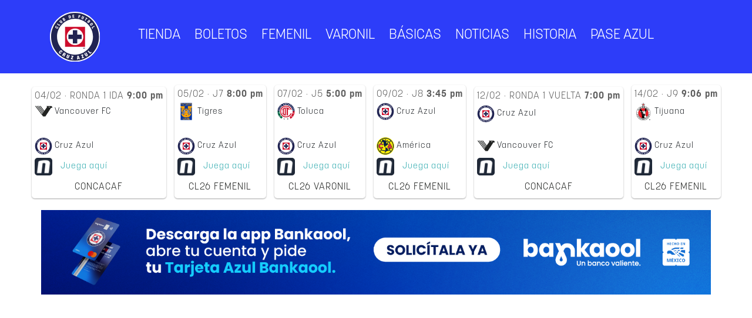

--- FILE ---
content_type: text/html; charset=UTF-8
request_url: https://cfcruzazul.com/jugadores_subs/alejandro-segura-hernandez/
body_size: 9073
content:
<!DOCTYPE html>
<html lang="en" dir="ltr">
  <head>
    <!-- Global site tag (gtag.js) - Google Analytics -->
    <script async src="https://www.googletagmanager.com/gtag/js?id=UA-85690919-1"></script>
    <script async src="https://pagead2.googlesyndication.com/pagead/js/adsbygoogle.js?client=ca-pub-6353857652871475" crossorigin="anonymous"></script>
    <script>
      window.dataLayer = window.dataLayer || [];
      function gtag(){dataLayer.push(arguments);}
      gtag('js', new Date());

      gtag('config', 'UA-85690919-1');
    </script>

    <meta charset="utf-8">
    <meta name="viewport" content="width=device-width, initial-scale=1">

    <!-- slider -->
    <link rel="stylesheet" href="https://cdn.jsdelivr.net/bxslider/4.2.12/jquery.bxslider.css">


    <!-- Bootstrap CSS -->
    <link href="https://cdn.jsdelivr.net/npm/bootstrap@5.0.2/dist/css/bootstrap.min.css" rel="stylesheet" integrity="sha384-EVSTQN3/azprG1Anm3QDgpJLIm9Nao0Yz1ztcQTwFspd3yD65VohhpuuCOmLASjC" crossorigin="anonymous">
    <link rel="stylesheet" href="https://cfcruzazul.com/wp-content/themes/cruz-azul/css/master.css?v=31">


    <!-- <link rel="stylesheet" href="https://use.typekit.net/nin4srs.css"> -->
    <link rel="stylesheet" href="https://use.typekit.net/esf0vmp.css">


    <link rel="stylesheet" href="https://cfcruzazul.com/wp-content/themes/cruz-azul/style.css?v=46">

    <!--<title>Club de Futbol Cruz Azul | Azul de por vida</title>-->

    
	<!-- This site is optimized with the Yoast SEO plugin v22.6 - https://yoast.com/wordpress/plugins/seo/ -->
	<title>Glenn Alan Avila Palafox - Club de Futbol Cruz Azul S. A. de C. V.</title>
	<link rel="canonical" href="https://cfcruzazul.com/jugadores_subs/alejandro-segura-hernandez/" />
	<meta property="og:locale" content="es_MX" />
	<meta property="og:type" content="article" />
	<meta property="og:title" content="Glenn Alan Avila Palafox - Club de Futbol Cruz Azul S. A. de C. V." />
	<meta property="og:url" content="https://cfcruzazul.com/jugadores_subs/alejandro-segura-hernandez/" />
	<meta property="og:site_name" content="Club de Futbol Cruz Azul S. A. de C. V." />
	<meta property="article:modified_time" content="2025-01-14T03:08:16+00:00" />
	<meta name="twitter:card" content="summary_large_image" />
	<script type="application/ld+json" class="yoast-schema-graph">{"@context":"https://schema.org","@graph":[{"@type":"WebPage","@id":"https://cfcruzazul.com/jugadores_subs/alejandro-segura-hernandez/","url":"https://cfcruzazul.com/jugadores_subs/alejandro-segura-hernandez/","name":"Glenn Alan Avila Palafox - Club de Futbol Cruz Azul S. A. de C. V.","isPartOf":{"@id":"https://cfcruzazul.com/#website"},"datePublished":"2023-09-14T04:24:20+00:00","dateModified":"2025-01-14T03:08:16+00:00","breadcrumb":{"@id":"https://cfcruzazul.com/jugadores_subs/alejandro-segura-hernandez/#breadcrumb"},"inLanguage":"es","potentialAction":[{"@type":"ReadAction","target":["https://cfcruzazul.com/jugadores_subs/alejandro-segura-hernandez/"]}]},{"@type":"BreadcrumbList","@id":"https://cfcruzazul.com/jugadores_subs/alejandro-segura-hernandez/#breadcrumb","itemListElement":[{"@type":"ListItem","position":1,"name":"Inicio","item":"https://cfcruzazul.com/"},{"@type":"ListItem","position":2,"name":"Glenn Alan Avila Palafox"}]},{"@type":"WebSite","@id":"https://cfcruzazul.com/#website","url":"https://cfcruzazul.com/","name":"Club de Futbol Cruz Azul S. A. de C. V.","description":"Azul de por vida","potentialAction":[{"@type":"SearchAction","target":{"@type":"EntryPoint","urlTemplate":"https://cfcruzazul.com/?s={search_term_string}"},"query-input":"required name=search_term_string"}],"inLanguage":"es"}]}</script>
	<!-- / Yoast SEO plugin. -->




  </head>
  <body data-rsssl=1>

    <!-- Facebook libraries scripts -->

    <div id="fb-root"></div>
    <script async defer crossorigin="anonymous" src="https://connect.facebook.net/es_LA/sdk.js#xfbml=1&version=v11.0" nonce="0xzMi816"></script>
    <!-- End Facebook libraries scripts -->

    <!-- Momio Caliente-->
    

    <nav class="navbar navbar-expand-lg navbar-dark menu-movil d-block bg-azul color-blanco d-md-block d-lg-none">
      <div class="container-fluid ">

        <button class="navbar-toggler" type="button" data-bs-toggle="collapse" data-bs-target="#navbarSupportedContent" aria-controls="navbarSupportedContent" aria-expanded="false" aria-label="Toggle navigation">
          <span class="navbar-toggler-icon"></span>
        </button>
        <a class="navbar-brand" href="https://cfcruzazul.com/">

          <img src="https://cfcruzazul.com/wp-content/themes/cruz-azul/img/logo_oficial/logocolor.svg?ver=2" alt="" class="mleft50" style="width: 80px;">

        </a>
        <a class="" href="https://www.cementocruzazul.com.mx/">

          <img src="https://cfcruzazul.com/wp-content/themes/cruz-azul/img/logo_cemento.svg" alt="" class="mleft20" style="height: 25px;">
        </a>
        <div class="collapse navbar-collapse" id="navbarSupportedContent">
          <ul class="navbar-nav me-auto mb-2 mb-lg-0">
            <li class="nav-item pright20">
              <a class="nav-link font-chaletC h4 m0 fw-bold color-blanco" aria-current="page" href="https://cfcruzazul.com">Inicio</a>
            </li>
            <li class="nav-item pright20">
              <a class="nav-link font-chaletC h4 m0 fw-bold color-blanco" aria-current="page" href="https://tiendacruzazul.mx/" target="_blank">Tienda</a>
            </li>
            <li class="nav-item pright20">
              <a class="nav-link font-chaletC h4 m0 fw-bold color-blanco" aria-current="page" href="https://boletomovil.com/club-de-futbol-cruz-azul" target="_blank">Boletos</a>
            </li>
            <!--
            <li class="nav-item pright20">
              <a class="nav-link fw-bold color-blanco" href="https://cfcruzazul.com/club">Club</a>
            </li>
            -->
            <li class="nav-item pright20">
              <a class="nav-link font-chaletC h4 m0 fw-bold color-blanco"  href="https://cfcruzazul.com/femenil">Femenil</a>
            </li>
            <li class="nav-item pright20">
              <a class="nav-link font-chaletC h4 m0 fw-bold color-blanco"  href="https://cfcruzazul.com/varonil">Varonil</a>
            </li>
            <li class="nav-item pright20">
              <a class="nav-link font-chaletC h4 m0 fw-bold color-blanco"  href="https://cfcruzazul.com/sub-20">Básicas</a>
            </li>
            <li class="nav-item pright20">
              <a class="nav-link font-chaletC h4 m0 fw-bold color-blanco"  href="https://cfcruzazul.com/noticias">Noticias</a>
            </li>
            <li class="nav-item pright20">
              <a class="nav-link font-chaletC h4 m0 fw-bold color-blanco"  href="https://cfcruzazul.com/historia/los-inicios">Historia</a>
            </li>
            <li class="nav-item pright20">
              <a class="nav-link font-chaletC h4 m0 fw-bold color-blanco"  href="https://cfcruzazul.com/pase-azul">Pase Azul</a>
            </li>



          </ul>
          <div class="d-inline-block text-center w-100">
            <p class="h7 font-chaletC mbottom0 mtop10">Patrocinadores oficiales</p>
            <!--<img src="https://cfcruzazul.com/wp-content/themes/cruz-azul/img/caliente.svg" alt="" style="width: 100px; margin: 10px 20px;">-->
            <img src="https://cfcruzazul.com/wp-content/themes/cruz-azul/img/pirma.svg" alt="" style="width: 100px; margin: 10px 20px;">
          </div>
        </div>
      </div>
    </nav>

    <section class="d-md-block d-lg-none bg-rosa text-center">
      <div class="sub-menu d-inline-block ">
        <a href="https://boletomovil.com/club-de-futbol-cruz-azul" target="_blank">
          <p class="h6 color-blanco text-center font-chaletC fw-bold m0">
            <img src="https://cfcruzazul.com/wp-content/themes/cruz-azul/img/ticket.svg" class="display-inline-block mright5" style="height: 20px;" alt="">
            Boletos
          </p>
        </a>
      </div>
      <div class="sub-menu d-inline-block ">
        <a href="https://www.tiendacruzazul.mx/" target="_blank">
          <p class="h6 color-blanco text-center font-chaletC fw-bold m0">
            <img src="https://cfcruzazul.com/wp-content/themes/cruz-azul/img/playera.svg" class="display-inline-block mright5" style="height: 20px;" alt="">
            Tienda
          </p>
        </a>

      </div>
    </section>

    <nav class="bg-azul ptop20 pleft30 pbottom20 d-none d-lg-block">
      <div class="max-container">
        <div class="logo">
          <a href="https://cfcruzazul.com">
            <img src="https://cfcruzazul.com/wp-content/themes/cruz-azul/img/logo_oficial/logocolor.svg?ver=2" alt="" style="width:65%!important;">
          </a>
        </div>
        <div class="menu text-center">
          <a href="https://tiendacruzazul.mx" target="_blank">
            <p class="elemento   font-chaletC color-blanco">Tienda</p>
          </a>
          <a href="https://boletomovil.com/club-de-futbol-cruz-azul" target="_blank">
            <p class="elemento font-chaletC color-blanco">Boletos</p>
          </a>
          <!--
          <a href="https://cfcruzazul.com/club">
            <p class="elemento  font-chaletC color-blanco">Club</p>
          </a>
          -->
          <a href="https://cfcruzazul.com/femenil">
            <p class="elemento  font-chaletC color-blanco">Femenil</p>
          </a>
          <a href="https://cfcruzazul.com/varonil">
            <p class="elemento  font-chaletC color-blanco">Varonil</p>
          </a>
          <a href="https://cfcruzazul.com/sub-20">
            <p class="elemento  font-chaletC color-blanco">Básicas</p>
          </a>
          <a href="https://cfcruzazul.com/noticias">
            <p class="elemento  font-chaletC color-blanco">Noticias</p>
          </a>
          <a href="https://cfcruzazul.com/historia/los-inicios">
            <p class="elemento  font-chaletC color-blanco">Historia</p>
          </a>
          <a href="https://cfcruzazul.com/pase-azul">
            <p class="elemento  font-chaletC color-blanco">Pase Azul</p>
          </a>
          <div class="buscar float-end d-none">
            <i class="fas fa-search color-blanco"></i>
            <a href="https://www.tiendacruzazul.mx/" target="_blank"><p class="elemento font-kamino color-blanco">Tienda</p></a>
          </div>
        </div>
      </div>

    </nav>

    
    <div class="ultimosPartidos bg-blanco ptop20 pbottom20 sm-pbottom0 pleft20 pright20 text-center">
      <div class="row text-center d-inline-block w-100">

        <div class="partidos-slider">

                        <div class="partido pbttom10">
                <div class="jornada">
                  <p class="h7 color-gris font-chalet">04/02 · RONDA 1 IDA <span class="color-negro fw-bold">9:00 pm</span></p>
                </div>
                <div class="equipos text-start">
                                      <div class="equipo">
                      <img src="https://cfcruzazul.com/wp-content/themes/cruz-azul/img/logos/VANFC.png" alt="">
                      <p class="mbottom10 mtop0 font-chaletC letterSpacing1">Vancouver FC</p>
                    </div>
                    <div class="equipo text-center">
                        <p class="mbottom5 mtop0 font-chaletC letterSpacing1" id="empate"></p>
                    </div>
                    <div class="equipo">
                      <img src="https://cfcruzazul.com/wp-content/themes/cruz-azul/img/logo_oficial/logocolor.svg?ver=2" alt="">
                      <p class="mbottom10 mtop0 font-chaletC letterSpacing1">Cruz Azul</p>
                    </div>
                    <div class="equipo">
                      <img src="https://cfcruzazul.com/wp-content/themes/cruz-azul/img/logos/AppNovibet.png" alt="" style="border-radius: 5px;">
                      <p class="mbottom10 mtop10 font-chaletC letterSpacing1"><a href="https://promo.novibet.mx/apuestas-deportivas/cruz500/" target="_blank" style="text-decoration: none; margin-left: 10px; color: #29a8ac;">Juega aquí</a></p>
                    </div>
                    
                </div>
                <p class="h7 color-grisoscuro mtop10 pbottom0 mbottom0 font-chalet corte">CONCACAF</p>
              </div>
                            <div class="partido pbttom10">
                <div class="jornada">
                  <p class="h7 color-gris font-chalet">05/02 · J7 <span class="color-negro fw-bold">8:00 pm</span></p>
                </div>
                <div class="equipos text-start">
                                      <div class="equipo">
                      <img src="https://cfcruzazul.com/wp-content/themes/cruz-azul/img/logos/TIG.png" alt="">
                      <p class="mbottom10 mtop0 font-chaletC letterSpacing1">Tigres</p>
                    </div>
                    <div class="equipo text-center">
                        <p class="mbottom5 mtop0 font-chaletC letterSpacing1" id="empate"></p>
                    </div>
                    <div class="equipo">
                      <img src="https://cfcruzazul.com/wp-content/themes/cruz-azul/img/logo_oficial/logocolor.svg?ver=2" alt="">
                      <p class="mbottom10 mtop0 font-chaletC letterSpacing1">Cruz Azul</p>
                    </div>
                    <div class="equipo">
                      <img src="https://cfcruzazul.com/wp-content/themes/cruz-azul/img/logos/AppNovibet.png" alt="" style="border-radius: 5px;">
                      <p class="mbottom10 mtop10 font-chaletC letterSpacing1"><a href="https://promo.novibet.mx/apuestas-deportivas/cruz500/" target="_blank" style="text-decoration: none; margin-left: 10px; color: #29a8ac;">Juega aquí</a></p>
                    </div>
                    
                </div>
                <p class="h7 color-grisoscuro mtop10 pbottom0 mbottom0 font-chalet corte">CL26 FEMENIL</p>
              </div>
                            <div class="partido pbttom10">
                <div class="jornada">
                  <p class="h7 color-gris font-chalet">07/02 · J5 <span class="color-negro fw-bold">5:00 pm</span></p>
                </div>
                <div class="equipos text-start">
                                      <div class="equipo">
                      <img src="https://cfcruzazul.com/wp-content/themes/cruz-azul/img/logos/TOL.png" alt="">
                      <p class="mbottom10 mtop0 font-chaletC letterSpacing1">Toluca</p>
                    </div>
                    <div class="equipo text-center">
                        <p class="mbottom5 mtop0 font-chaletC letterSpacing1" id="empate"></p>
                    </div>
                    <div class="equipo">
                      <img src="https://cfcruzazul.com/wp-content/themes/cruz-azul/img/logo_oficial/logocolor.svg?ver=2" alt="">
                      <p class="mbottom10 mtop0 font-chaletC letterSpacing1">Cruz Azul</p>
                    </div>
                    <div class="equipo">
                      <img src="https://cfcruzazul.com/wp-content/themes/cruz-azul/img/logos/AppNovibet.png" alt="" style="border-radius: 5px;">
                      <p class="mbottom10 mtop10 font-chaletC letterSpacing1"><a href="https://promo.novibet.mx/apuestas-deportivas/cruz500/" target="_blank" style="text-decoration: none; margin-left: 10px; color: #29a8ac;">Juega aquí</a></p>
                    </div>
                    
                </div>
                <p class="h7 color-grisoscuro mtop10 pbottom0 mbottom0 font-chalet corte">CL26 VARONIL</p>
              </div>
                            <div class="partido pbttom10">
                <div class="jornada">
                  <p class="h7 color-gris font-chalet">09/02 · J8 <span class="color-negro fw-bold">3:45 pm</span></p>
                </div>
                <div class="equipos text-start">
                                      <div class="equipo">
                      <img src="https://cfcruzazul.com/wp-content/themes/cruz-azul/img/logo_oficial/logocolor.svg?ver=2" alt="">
                      <p class="mbottom10 mtop0 font-chaletC letterSpacing1">Cruz Azul</p>
                    </div>
                    <div class="equipo text-center">
                        <p class="mbottom5 mtop0 font-chaletC letterSpacing1" id="empate"></p>
                    </div>
                    <div class="equipo">
                      <img src="https://cfcruzazul.com/wp-content/themes/cruz-azul/img/logos/AME.png" alt="">
                      <p class="mbottom10 mtop0 font-chaletC letterSpacing1">América</p>
                    </div>
                    <div class="equipo">
                      <img src="https://cfcruzazul.com/wp-content/themes/cruz-azul/img/logos/AppNovibet.png" alt="" style="border-radius: 5px;">
                      <p class="mbottom10 mtop10 font-chaletC letterSpacing1"><a href="https://promo.novibet.mx/apuestas-deportivas/cruz500/" target="_blank" style="text-decoration: none; margin-left: 10px; color: #29a8ac;">Juega aquí</a></p>
                    </div>
                    
                </div>
                <p class="h7 color-grisoscuro mtop10 pbottom0 mbottom0 font-chalet corte">CL26 FEMENIL</p>
              </div>
                            <div class="partido pbttom10">
                <div class="jornada">
                  <p class="h7 color-gris font-chalet">12/02 · RONDA 1 VUELTA <span class="color-negro fw-bold">7:00 pm</span></p>
                </div>
                <div class="equipos text-start">
                                      <div class="equipo">
                      <img src="https://cfcruzazul.com/wp-content/themes/cruz-azul/img/logo_oficial/logocolor.svg?ver=2" alt="">
                      <p class="mbottom10 mtop0 font-chaletC letterSpacing1">Cruz Azul</p>
                    </div>
                    <div class="equipo text-center">
                        <p class="mbottom5 mtop0 font-chaletC letterSpacing1" id="empate"></p>
                    </div>
                    <div class="equipo">
                      <img src="https://cfcruzazul.com/wp-content/themes/cruz-azul/img/logos/VANFC.png" alt="">
                      <p class="mbottom10 mtop0 font-chaletC letterSpacing1">Vancouver FC</p>
                    </div>
                    <div class="equipo">
                      <img src="https://cfcruzazul.com/wp-content/themes/cruz-azul/img/logos/AppNovibet.png" alt="" style="border-radius: 5px;">
                      <p class="mbottom10 mtop10 font-chaletC letterSpacing1"><a href="https://promo.novibet.mx/apuestas-deportivas/cruz500/" target="_blank" style="text-decoration: none; margin-left: 10px; color: #29a8ac;">Juega aquí</a></p>
                    </div>
                    
                </div>
                <p class="h7 color-grisoscuro mtop10 pbottom0 mbottom0 font-chalet corte">CONCACAF</p>
              </div>
                            <div class="partido pbttom10">
                <div class="jornada">
                  <p class="h7 color-gris font-chalet">14/02 · J9 <span class="color-negro fw-bold">9:06 pm</span></p>
                </div>
                <div class="equipos text-start">
                                      <div class="equipo">
                      <img src="https://cfcruzazul.com/wp-content/themes/cruz-azul/img/logos/TIJ.png" alt="">
                      <p class="mbottom10 mtop0 font-chaletC letterSpacing1">Tijuana</p>
                    </div>
                    <div class="equipo text-center">
                        <p class="mbottom5 mtop0 font-chaletC letterSpacing1" id="empate"></p>
                    </div>
                    <div class="equipo">
                      <img src="https://cfcruzazul.com/wp-content/themes/cruz-azul/img/logo_oficial/logocolor.svg?ver=2" alt="">
                      <p class="mbottom10 mtop0 font-chaletC letterSpacing1">Cruz Azul</p>
                    </div>
                    <div class="equipo">
                      <img src="https://cfcruzazul.com/wp-content/themes/cruz-azul/img/logos/AppNovibet.png" alt="" style="border-radius: 5px;">
                      <p class="mbottom10 mtop10 font-chaletC letterSpacing1"><a href="https://promo.novibet.mx/apuestas-deportivas/cruz500/" target="_blank" style="text-decoration: none; margin-left: 10px; color: #29a8ac;">Juega aquí</a></p>
                    </div>
                    
                </div>
                <p class="h7 color-grisoscuro mtop10 pbottom0 mbottom0 font-chalet corte">CL26 FEMENIL</p>
              </div>
              
        </div>









      </div>
      
         
    </div>

         <div class="ptop0 sm-ptop15 pbottom20 max-container" style="display:block;">
          <a href="https://tinyurl.com/BankaoolSitioWebCAZ" class="block" target="_blank" onclick="gtag('event', 'banner_principal_bankaool', { event_category: 'interacción', event_label: 'Clic en Banner Bankaool', value: 1 });">
            <img src="https://cfcruzazul.com/wp-content/themes/cruz-azul/img/banner_principal_v2.png" alt="Bankaool" style="width: 100%;">
          </a>
      </div>
<style media="screen">
	p{
		line-height: initial !important;
	}
</style>
<article class="bg-blanco bg-perfil pbottom50" id="article" >
	<div class="row pleft40 sm-pleft10 sm-pright10 pright40 ptop0 max-container-blog">
		<div class="single-container-image">
			<div class="featured-image" style="background-image:url('');">

			</div>
			<div class="mtop10">
				<span class="color-azul h4 font-chalet fw-bold" style="float:left; letter-spacing:1px;">14 Sep 23</span>
				<span class="color-azul h4 font-chalet fw-bold" style="float:right; letter-spacing:1px;">COMPARTIR
					<span><a target="_blank" href="https://facebook.com/sharer.php?u=https://cfcruzazul.com/jugadores_subs/alejandro-segura-hernandez/"><i class="fa-brands fa-facebook-f"></i></a></span>
					<span><a target="_blank" href="https://twitter.com/intent/tweet?url=https://cfcruzazul.com/jugadores_subs/alejandro-segura-hernandez/&text=Glenn Alan Avila Palafox"><i class="fa-brands fa-x-twitter"></i></a></span>
					<span><a id="copy" data-trigger="manual" onclick="navigator.clipboard.writeText('https://cfcruzazul.com/jugadores_subs/alejandro-segura-hernandez/'); $('#copy').tooltip('show');" data-toggle="tooltip" data-placement="bottom" title="Copiado!" href="javascript:;"><i class="fa-solid fa-link"></i></a></span>

				</span>

				<div class="clearfix"></div>
			</div>


		</div>
		<div class="single-back-title">
			<h1 class="font-kamino fw-bold font-chalet color-azul h1 text-center" style="letter-spacing:1px;">Glenn Alan Avila Palafox<h1>
										<p class="font-kamino fw-bold font-chalet color-azul h5 text-center">En:<a href="https://cfcruzazul.com/plantel/basicas-varonil" style="text-decoration: underline;">Básicas varonil</a></p>
								</div>
		<div class="font-avenir h6 post">
					</div>

	</div>
</article>

<footer class="bg-negro ptop30 pbottom30 ">
  <div class="pleft30 pright30 max-container">

    <div class="row">
      <div class="logo">
        <a href="https://cfcruzazul.com">
          <img src="https://cfcruzazul.com/wp-content/themes/cruz-azul/img/logo_oficial/logoblanco.svg?ver=2" alt="" class="w-100">
        </a>
      </div>
    </div>
    <div class="position-relative mtop50">
      <div class="footer-redes">
        <div class="red">
          <a href="/cdn-cgi/l/email-protection#8beaffeee5e8e2e4e5cbe8ede8f9fef1eaf1fee7a5e8e4e6" target="_blank">
            <p class="h5 font-morganiteThin color-blanco">Email <span class="float-end" style="margin-right: 10px;"><span class="__cf_email__" data-cfemail="f19085949f92989e9fb192979283848b908b849ddf929e9c">[email&#160;protected]</span></span></p>
          </a>
        </div>
        <div class="red">
          <a href="https://www.instagram.com/cruzazul/" target="_blank">
            <p class="h5 font-morganiteThin color-blanco">Instagram <span class="float-end" style="margin-right: 10px;">@cruzazul</span></p>
          </a>
        </div>
        <div class="red">
          <a href="https://twitter.com/CruzAzul" target="_blank">
            <p class="h5 font-morganiteThin color-blanco">X<span class="float-end" style="margin-right: 10px;">@cruzazul</span></p>
          </a>
        </div>
        <div class="red">
          <a href="https://www.youtube.com/@CFCruzAzul" target="_blank">
            <p class="h5 font-morganiteThin color-blanco">YouTube<span class="float-end" style="margin-right: 10px;">@cruzazultv</span></p>
          </a>

        </div>

        <div class="red">
          <a href="https://cfcruzazul.com/escuelas-oficiales-cruz-azul/" target="_blank">
            <p class="h6 font-morganiteThin color-blanco">Escuelas Oficiales Cruz Azul</p>
          </a>
        </div>



        <p class="h5 font-morganiteThin color-blanco mtop20" style="letter-spacing: 1px; line-height: normal;">
          @ Copyright 2022 <span class="fw-bold">CLUB DE FUTBOL CRUZ AZUL</span>
          Todos los derechos reservados. Sitio Oficial de Club de Futbol Cruz Azul.
        </p>
        <p class="h5 font-morganiteThin color-blanco mtop20"><a href="https://cruzazul-my.sharepoint.com/:b:/g/personal/rene_espinoza_cfcruzazul_com_mx/EQu61RZcq5pDkIyVuooryEsBOfJj-kkFt7sETLcQGJd8Bw?e=HxpiHc" target="_blank">Aviso de privacidad</a></p>
        <!--<p class="h5 font-morganiteThin color-blanco mtop20"><a href=" https://cfcruzazul.com/ptu-2025/" target="_blank">PTU 2025</a></p>-->
      </div>



      <div class="menu-footer text-end">
        
        <div class="logos text-end">

          <!--<a target="_blank" href="https://online.caliente.mx/page?member=cruzazul&campaign=DEFAULT&channel=DEFAULT&zone=54300998&lp=59511218&var1=footerweb"><img src="https://cfcruzazul.com/wp-content/themes/cruz-azul/img/caliente.svg" alt=""></a>-->
          <a target="_blank" href="https://www.cementocruzazul.com.mx/"><img src="https://cfcruzazul.com/wp-content/themes/cruz-azul/img/logo_cemento.svg" alt=""></a>
          <a target="_blank" href="https://promo.novibet.mx/apuestas-deportivas/cruz500/"><img src="https://cfcruzazul.com/wp-content/themes/cruz-azul/img/novibet_logo.png" alt=""></a>
          <a target="_blank" href="https://pirma.com.mx/"><img src="https://cfcruzazul.com/wp-content/themes/cruz-azul/img/pirma.svg" alt=""></a>
          <a target="_blank" href="https://www.cemix.com/"><img src="https://cfcruzazul.com/wp-content/themes/cruz-azul/img/cemix2025.png" alt=""></a>
          <a target="_blank" href="https://tinyurl.com/BankaoolSitioWebCAZ"><img src="https://cfcruzazul.com/wp-content/themes/cruz-azul/img/Logo_Bankaool.svg" alt=""></a>
          <a target="_blank" href="https://www.nikkoauto.mx/"><img src="https://cfcruzazul.com/wp-content/themes/cruz-azul/img/nikkologo.png" alt=""></a>
          <a target="_blank" href="https://electrolit.com.mx/"><img src="https://cfcruzazul.com/wp-content/themes/cruz-azul/img/electrolit.svg" alt=""></a>
        </div>
        <div class="menu-elementos-footer mtop20">
          <a target="_blank" href="https://ligamx.net/"><p class=" font-chaletC color-blanco d-inline-block mleft10 h6 text-uppercase" style="letter-spacing: 1px;">Liga MX</p></a>
          <a target="_blank" href="https://www.ligafemenil.mx/"><p class=" font-chaletC color-blanco d-inline-block mleft10 h6 text-uppercase" style="letter-spacing: 1px;">Liga MX Femenil</p></a>
          <a target="_blank" href="https://fmf.mx/"><p class=" font-chaletC color-blanco d-inline-block mleft10 h6 text-uppercase" style="letter-spacing: 1px;">Femexfut</p></a>
          <a target="_blank" href="https://www.concacaf.com/es/"><p class=" font-chaletC color-blanco d-inline-block mleft10 h6 text-uppercase" style="letter-spacing: 1px;">Concacaf</p></a>
          <a target="_blank" href="https://www.fifa.com/es"><p class=" font-chaletC color-blanco d-inline-block mleft10 h6 text-uppercase" style="letter-spacing: 1px;">FIFA</p></a>

        </div>
        <p class="h6 font-morganiteThin color-blanco mtop10 ls">
          <a href="https://goo.gl/maps/byzw64HP6dEK5r3A6" style="letter-spacing: 1px; ">Av. San Pablo 100, La Noria, Xochimilco, 16030, CDMX</a>
        </p>
      </div>

      <div class="clearfix"></div>
    </div>

  </div>


</footer>
<script data-cfasync="false" src="/cdn-cgi/scripts/5c5dd728/cloudflare-static/email-decode.min.js"></script><script src="https://ajax.googleapis.com/ajax/libs/jquery/3.1.1/jquery.min.js"></script>
<script src="https://cdn.jsdelivr.net/bxslider/4.2.12/jquery.bxslider.min.js"></script>
<script src="https://apps.elfsight.com/p/platform.js" defer></script>
<script src="https://cdn.scaleflex.it/plugins/js-cloudimage-360-view/3.0.3/js-cloudimage-360-view.min.js"></script>

<!--
Popup banner
<script src="https://cdn.jsdelivr.net/npm/sweetalert2@11"></script>

<script type="text/javascript">
        window.addEventListener('load', function () {
            setTimeout(() => {
            Swal.fire({
                html: `<a href="https://tinyurl.com/BankaoolSitioWebCAZ" target="_blank" rel="noopener">
                            <img src="https://cfcruzazul.com/wp-content/themes/cruz-azul/img/popupbankaool.png" 
                                 alt="Banner Bancaool" 
                                 style="max-width: 1200px; width: 100%; height: auto; margin-top: 30px; border-radius: 8px;">
                       </a>`,
                showConfirmButton: false,
                showCloseButton: true,
                width: 700,
                background: '#fff',
                backdrop: true
            });
            }, 1000);
        });
</script>
-->

<script type="text/javascript">

  var sliderPlayera;
  var sliderClub;
  var sliderAno;
  var sliderPalmares;
  var sliderTienda;
  function changePlayera(id, th){
    $(".slider-playera-menu").removeClass("active");
    $(th).addClass("active");
    sliderPlayera.goToSlide(id);
  }

  function changeDate(id, th){
    //$(".fecha-"+$(th).data('id')).removeClass("active");
    $(".fecha").removeClass("active");
    $(th).addClass("active");
    sliderFechas.goToSlide(id);
  }

  $(document).ready(function(){
    $('.slider-sponsors').bxSlider({
                pager: false,  // Desactivar los puntos de paginación
                auto: true,    // Activar la reproducción automática
                controls: false, // Desactivar controles (anterior/siguiente)
                pause: 10000,
                touchEnabled: false   // Pausa de 2 segundos entre transiciones
            });
    /* Sticky nav to History */

    if($('.navSticky').length){
      // grab the initial top offset of the navigation
		  var stickyNavTop = $('.navSticky').offset().top;

		   	// our function that decides weather the navigation bar should have "fixed" css position or not.
		   	var stickyNav = function(){
			    var scrollTop = $(window).scrollTop(); // our current vertical position from the top

			    // if we've scrolled more than the navigation, change its position to fixed to stick to top,
			    // otherwise change it back to relative
			    if (scrollTop > stickyNavTop) {
			        $('.navSticky').addClass('sticky');
			    } else {
			        $('.navSticky').removeClass('sticky');
			    }
			};

     
			stickyNav();
			// and run it again every time you scroll
			$(window).scroll(function() {
				stickyNav();
			});
    }

    /* End sticky nav to History */

    if($("#playeras").length){
      sliderPlayera = $('.slider-playera').bxSlider({
        pager: false,
        controls: false,
        touchEnabled: false,
      });



    }

    setTimeout(function(){
      $(".eapps-link").remove();
      $(".eapps-link").remove();
      $(".eapps-link").remove();
      console.log("delete");
    }, 10000);

    if( $(".clubSlider").length ){
      sliderClub = $('.clubSlider').bxSlider({
        pager: false,
        controls: false,
      });


      /*
      sliderFechas = $('.fechasSlider').bxSlider({

        pager: false,
        controls: false,
        minSlides: 2,
        maxSlides: 13,
        slideWidth: 130,
        touchEnabled: false,
        infiniteLoop: false,
      });

      $(".fecha").click(function(){
        sliderClub.goToSlide($(this).data('id'));
      });
      */

    }
    if( $(".slider").length ){
      slider = $('.slider').bxSlider({
        pager: false,
        auto: true,
        controls: false,
      });
    }

    if( $(".campeones").length ){
      campeones = $('.campeones').bxSlider({
        pager: false,
        auto: true,
        controls: true,
      });
    }
    if( screen.width >= 800 ){
      if( $(".slider-tienda").length ){
        sliderTienda = $('.slider-tienda').bxSlider({
          pager: true,
          auto: true,
          controls: false,
          pause: 5000,
        });
      }
    }

    if( screen.width < 800 ){
      if( $(".slider-tienda-responsive").length ){
        var sliderTiendaResponsive = $('.slider-tienda-responsive').bxSlider({
          pager: true,
          auto: true,
          controls: false,
          pause: 5000,
        });
      }
    }


    if( $(".fama").length ){
      fama = $('.fama').bxSlider({
        pager: true,
        auto: true,
        pause: 10000,
        mode: 'fade',
        controls: false,
      });
    }
    if( $('#palmaresHome').length ){
      sliderPalmares = $('.palmares').bxSlider({
        auto: true,
        pager: false,
        controls: false,
        minSlides: 1,
        maxSlides: 4,
        slideWidth: 350,
        shrinkItems: false,
      });
    }

    if( screen.width < 800 ){
      if( $('.partidos-slider').length ){
        var partidosSlider = $('.partidos-slider').bxSlider({
          auto: true,
          pager: false,
          controls: false,
          minSlides: 1,
          maxSlides: 2,
          //shrinkItems: false,
        });
      }
    }

    // Add smooth scrolling to all links

    /*

    $('a[href*="#"]')
      // Remove links that don't actually link to anything
      .not('[href="#"]')
      .not('[href="#0"]')
      .click(function(event) {
        // On-page links
        if (
          location.pathname.replace(/^\//, '') == this.pathname.replace(/^\//, '')
          &&
          location.hostname == this.hostname
        ) {
          // Figure out element to scroll to
          var target = $(this.hash);
          target = target.length ? target : $('[name=' + this.hash.slice(1) + ']');
          // Does a scroll target exist?
          if (target.length) {
            // Only prevent default if animation is actually gonna happen
            event.preventDefault();
            $('html, body').animate({
              scrollTop: target.offset().top
            }, 1000, function() {
              // Callback after animation
              // Must change focus!
              var $target = $(target);
              $target.focus();
              if ($target.is(":focus")) { // Checking if the target was focused
                return false;
              } else {
                $target.attr('tabindex','-1'); // Adding tabindex for elements not focusable
                $target.focus(); // Set focus again
              };
            });
          }
        }
      });

      */

  });
</script>

<script type="text/javascript">
        const urlApi = 'https://cfcruzazul.com/momios-caliente.php?action=obtener_datos';

        async function obtenerDatos() {
            try {
                const response = await fetch(urlApi, {
                    method: 'GET',
                    headers: {
                        'x-requested-with': 'XMLHttpRequest'
                    }
                });

                if (!response.ok) throw new Error('Error en la respuesta de la red');

                const jsonResponse = await response.json();
                console.log(jsonResponse);
                if (jsonResponse.error || !jsonResponse.data || jsonResponse.data.length === 0) {
                    document.getElementById('resultados').textContent = jsonResponse.error || 'No se encontraron eventos.';
                    return;
                }

                const eventosEncontradosApi = jsonResponse.data;
                obtenerEnfrentamientos(eventosEncontradosApi);

            } catch (error) {
              console.log(error);
            }
        }
        
        function convertirMomio(decimal) {
            const valorDecimal = parseFloat(decimal);

            if (isNaN(valorDecimal) || valorDecimal <= 1) return '-';

            if (valorDecimal >= 2) {
                return `+${Math.round((valorDecimal - 1) * 100)}`;
            } else {
                return `${Math.round(-100 / (valorDecimal - 1))}`;
            }
        }

        function obtenerEnfrentamientos(eventosEncontradosApi) {
            const partidos = document.querySelectorAll('.partido');
            partidos.forEach(partido => {
                const pCorte = partido.querySelector('p.corte');
                if (pCorte && (
                    (pCorte.textContent.includes('AP') || pCorte.textContent.includes('CL'))
                )) {
                    const equipos = partido.querySelectorAll('.equipo');

                    const equiposInfo = Array.from(equipos).map(equipo => {
                        const nombreEquipo = equipo.querySelector('p').textContent.trim();
                        const imagenEquipo = equipo.querySelector('img') ? equipo.querySelector('img').src : '';
                        const esEmpate = equipo.querySelector('p').id === 'empate';
                        const nombreImagen = nombreEquipo === 'Cruz Azul' ? 'logocolor.svg' : imagenEquipo.split('/').pop();

                        return {
                            nombre: nombreEquipo,
                            imagen: nombreImagen,
                            esEmpate,
                            elemento: equipo.querySelector('p')
                        };
                    });

                    if (equiposInfo.length >= 2) {
                        const enfrentamiento = equiposInfo[1].imagen === 'empate'
                            ? `${equiposInfo[0].imagen} vs Empate`
                            : `${equiposInfo[0].imagen} vs ${equiposInfo[2].imagen}`;

                        const textoCorte = pCorte.textContent.toUpperCase();
                        const eventoEncontrado = eventosEncontradosApi.find(evento => {
                            const categoriaApi = evento.category.toUpperCase();
                            return evento.match === enfrentamiento && textoCorte.includes(categoriaApi);
                        });

                        if (eventoEncontrado) {
                            const momios = eventoEncontrado.momios;
                            equiposInfo.forEach((equipoInfo) => {
                                const momioEncontrado = momios.find(momio => momio.team_id === equipoInfo.imagen);
                                if (momioEncontrado) {
                                    const enlaceMomio = document.createElement('a');
                                    enlaceMomio.href = 'https://promo.novibet.mx/apuestas-deportivas/cruz500/';
                                    enlaceMomio.textContent = convertirMomio(momioEncontrado.momio);
                                    enlaceMomio.target = '_blank';
                                    enlaceMomio.style.color = '#29a8ac';
                                    enlaceMomio.style.textDecoration = 'none';
                                    enlaceMomio.style.marginLeft = '10px';

                                    equipoInfo.elemento.appendChild(enlaceMomio);
                                } else {
                                    const momioEncontrado = momios.find(momio => momio.team_id === "empate");
                                    if (equipoInfo.esEmpate === true) {
                                        const enlaceMomio = document.createElement('a');
                                        enlaceMomio.href = 'https://promo.novibet.mx/apuestas-deportivas/cruz500/';
                                        enlaceMomio.textContent = convertirMomio(momioEncontrado.momio);
                                        enlaceMomio.target = '_blank';
                                        enlaceMomio.style.color = '#29a8ac';
                                        enlaceMomio.style.textDecoration = 'none';
                                        enlaceMomio.style.marginLeft = '10px';
                                        equipoInfo.elemento.textContent = 'Empate';
                                        equipoInfo.elemento.appendChild(enlaceMomio);
                                    }

                                }
                            });
                        }
                    }
                } else {
                    console.log('El contenido no es válido');
                }

            });
        }


        window.addEventListener('load', () => {
            obtenerDatos();
        });

    </script>

<!-- Optional JavaScript; choose one of the two! -->

<!-- Option 1: Bootstrap Bundle with Popper -->
<script src="https://cdn.jsdelivr.net/npm/bootstrap@5.0.2/dist/js/bootstrap.bundle.min.js" integrity="sha384-MrcW6ZMFYlzcLA8Nl+NtUVF0sA7MsXsP1UyJoMp4YLEuNSfAP+JcXn/tWtIaxVXM" crossorigin="anonymous"></script>

<!-- Option 2: Separate Popper and Bootstrap JS -->
<!--
<script src="https://cdn.jsdelivr.net/npm/@popperjs/core@2.9.2/dist/umd/popper.min.js" integrity="sha384-IQsoLXl5PILFhosVNubq5LC7Qb9DXgDA9i+tQ8Zj3iwWAwPtgFTxbJ8NT4GN1R8p" crossorigin="anonymous"></script>
<script src="https://cdn.jsdelivr.net/npm/bootstrap@5.0.2/dist/js/bootstrap.min.js" integrity="sha384-cVKIPhGWiC2Al4u+LWgxfKTRIcfu0JTxR+EQDz/bgldoEyl4H0zUF0QKbrJ0EcQF" crossorigin="anonymous"></script>
-->
<!--
<script src="https://kit.fontawesome.com/e60725715f.js" crossorigin="anonymous"></script>

-->
<!--
<link href="https://cdnjs.cloudflare.com/ajax/libs/font-awesome/6.2.1/css/all.min.css" rel="stylesheet">
<link rel="stylesheet" href="https://cdnjs.cloudflare.com/ajax/libs/Leaflet.awesome-markers/2.0.2/leaflet.awesome-markers.css">

-->

<!--<script src="https://kit.fontawesome.com/1aa4f72790.js" crossorigin="anonymous"></script>-->
<script src="https://kit.fontawesome.com/e3551d111a.js" crossorigin="anonymous"></script>

<link rel="stylesheet" href="https://cfcruzazul.com/wp-content/plugins/visual-link-preview/dist/public.css?ver=2.2.6">


<script defer src="https://static.cloudflareinsights.com/beacon.min.js/vcd15cbe7772f49c399c6a5babf22c1241717689176015" integrity="sha512-ZpsOmlRQV6y907TI0dKBHq9Md29nnaEIPlkf84rnaERnq6zvWvPUqr2ft8M1aS28oN72PdrCzSjY4U6VaAw1EQ==" data-cf-beacon='{"version":"2024.11.0","token":"74f40eb4d9914ddfb4fc67e8ea42f0bd","r":1,"server_timing":{"name":{"cfCacheStatus":true,"cfEdge":true,"cfExtPri":true,"cfL4":true,"cfOrigin":true,"cfSpeedBrain":true},"location_startswith":null}}' crossorigin="anonymous"></script>
</body>
</html>

<!--
Performance optimized by W3 Total Cache. Learn more: https://www.boldgrid.com/w3-total-cache/

Page Caching using Disk: Enhanced 
Caché de base de datos 11/38 consultas en 0.011 segundos usando Disk

Served from: cfcruzazul.com @ 2026-02-02 18:25:30 by W3 Total Cache
-->

--- FILE ---
content_type: text/html; charset=utf-8
request_url: https://www.google.com/recaptcha/api2/aframe
body_size: 267
content:
<!DOCTYPE HTML><html><head><meta http-equiv="content-type" content="text/html; charset=UTF-8"></head><body><script nonce="NhyRpwmQOyO5AfLbWLTk1w">/** Anti-fraud and anti-abuse applications only. See google.com/recaptcha */ try{var clients={'sodar':'https://pagead2.googlesyndication.com/pagead/sodar?'};window.addEventListener("message",function(a){try{if(a.source===window.parent){var b=JSON.parse(a.data);var c=clients[b['id']];if(c){var d=document.createElement('img');d.src=c+b['params']+'&rc='+(localStorage.getItem("rc::a")?sessionStorage.getItem("rc::b"):"");window.document.body.appendChild(d);sessionStorage.setItem("rc::e",parseInt(sessionStorage.getItem("rc::e")||0)+1);localStorage.setItem("rc::h",'1770111908759');}}}catch(b){}});window.parent.postMessage("_grecaptcha_ready", "*");}catch(b){}</script></body></html>

--- FILE ---
content_type: text/css
request_url: https://cfcruzazul.com/wp-content/themes/cruz-azul/css/master.css?v=31
body_size: 2865
content:
:root{
  --azul: #2d3df9;
  --morado:#c390f4;
  --rojo: #de1d3e;
  --azul-oscuro: #374397;
}

@font-face {
    font-family: 'kamino';
    src:url('../fonts/exetegue-bold.woff2') format('woff2'),
        url('../fonts/exetegue-bold.woff') format('woff');

    font-style: normal;
    font-display: swap;
}

@font-face {
  font-family: 'monument';
  src: url('../fonts/Peckham-Press.eot?#iefix') format('embedded-opentype'),
      url('../fonts/Peckham-Press.woff2') format('woff2'),
      url('../fonts/Peckham-Press.woff') format('woff'),
      url('../fonts/Peckham-Press.ttf') format('truetype'),
      url('../fonts/Peckham-Press.svg') format('svg');
  font-weight: normal;
  font-style: normal;

}
@font-face {
    font-family: 'morganiteBold';
    src: url('../fonts/Morganite-Bold.eot');
    src: url('../fonts/Morganite-Bold.eot?#iefix') format('embedded-opentype'),
        url('../fonts/Morganite-Bold.woff2') format('woff2'),
        url('../fonts/Morganite-Bold.woff') format('woff'),
        url('../fonts/Morganite-Bold.ttf') format('truetype'),
        url('../fonts/Morganite-Bold.svg#Morganite-Bold') format('svg');
    font-weight: bold;
    font-style: italic;
    font-display: swap;
}

@font-face {
    font-family: 'morganiteBlackItal';
    src: url('../fonts/Morganite-BlackItalic.eot');
    src: url('../fonts/Morganite-BlackItalic.eot?#iefix') format('embedded-opentype'),
        url('../fonts/Morganite-BlackItalic.woff2') format('woff2'),
        url('../fonts/Morganite-BlackItalic.woff') format('woff'),
        url('../fonts/Morganite-BlackItalic.ttf') format('truetype'),
        url('../fonts/Morganite-BlackItalic.svg#Morganite-BlackItalic') format('svg');
    font-weight: 900;
    font-style: italic;
    font-display: swap;
}

@font-face {
    font-family: 'morganiteBlack';
    src: url('../fonts/Morganite-Black.eot');
    src: url('../fonts/Morganite-Black.eot?#iefix') format('embedded-opentype'),
        url('../fonts/Morganite-Black.woff2') format('woff2'),
        url('../fonts/Morganite-Black.woff') format('woff'),
        url('../fonts/Morganite-Black.ttf') format('truetype'),
        url('../fonts/Morganite-Black.svg#Morganite-Black') format('svg');
    font-weight: 900;
    font-style: italic;
    font-display: swap;
}

@font-face {
    font-family: 'morganiteBoldItal';
    src: url('../fonts/Morganite-BoldItalic.eot');
    src: url('../fonts/Morganite-BoldItalic.eot?#iefix') format('embedded-opentype'),
        url('../fonts/Morganite-BoldItalic.woff2') format('woff2'),
        url('../fonts/Morganite-BoldItalic.woff') format('woff'),
        url('../fonts/Morganite-BoldItalic.ttf') format('truetype'),
        url('../fonts/Morganite-BoldItalic.svg#Morganite-BoldItalic') format('svg');
    font-weight: bold;
    font-style: italic;
    font-display: swap;
}

@font-face {
    font-family: 'morganiteBookItal';
    src: url('../fonts/Morganite-BookItalic.eot');
    src: url('../fonts/Morganite-BookItalic.eot?#iefix') format('embedded-opentype'),
        url('../fonts/Morganite-BookItalic.woff2') format('woff2'),
        url('../fonts/Morganite-BookItalic.woff') format('woff'),
        url('../fonts/Morganite-BookItalic.ttf') format('truetype'),
        url('../fonts/Morganite-BookItalic.svg#Morganite-BookItalic') format('svg');
    font-weight: normal;
    font-style: italic;
    font-display: swap;
}

@font-face {
    font-family: 'morganiteBook';
    src: url('../fonts/Morganite-Book.eot');
    src: url('../fonts/Morganite-Book.eot?#iefix') format('embedded-opentype'),
        url('../fonts/Morganite-Book.woff2') format('woff2'),
        url('../fonts/Morganite-Book.woff') format('woff'),
        url('../fonts/Morganite-Book.ttf') format('truetype'),
        url('../fonts/Morganite-Book.svg#Morganite-Book') format('svg');
    font-weight: normal;
    font-style: italic;
    font-display: swap;
}

@font-face {
    font-family: 'morganiteMed';
    src: url('../fonts/Morganite-Medium.eot');
    src: url('../fonts/Morganite-Medium.eot?#iefix') format('embedded-opentype'),
        url('../fonts/Morganite-Medium.woff2') format('woff2'),
        url('../fonts/Morganite-Medium.woff') format('woff'),
        url('../fonts/Morganite-Medium.ttf') format('truetype'),
        url('../fonts/Morganite-Medium.svg#Morganite-Medium') format('svg');
    font-weight: 500;
    font-style: italic;
    font-display: swap;
}

@font-face {
    font-family: 'morganiteLi';
    src: url('../fonts/Morganite-Light.eot');
    src: url('../fonts/Morganite-Light.eot?#iefix') format('embedded-opentype'),
        url('../fonts/Morganite-Light.woff2') format('woff2'),
        url('../fonts/Morganite-Light.woff') format('woff'),
        url('../fonts/Morganite-Light.ttf') format('truetype'),
        url('../fonts/Morganite-Light.svg#Morganite-Light') format('svg');
    font-weight: 300;
    font-style: italic;
    font-display: swap;
}

@font-face {
    font-family: 'morganiteLiItal';
    src: url('../fonts/Morganite-LightItalic.eot');
    src: url('../fonts/Morganite-LightItalic.eot?#iefix') format('embedded-opentype'),
        url('../fonts/Morganite-LightItalic.woff2') format('woff2'),
        url('../fonts/Morganite-LightItalic.woff') format('woff'),
        url('../fonts/Morganite-LightItalic.ttf') format('truetype'),
        url('../fonts/Morganite-LightItalic.svg#Morganite-LightItalic') format('svg');
    font-weight: 300;
    font-style: italic;
    font-display: swap;
}

@font-face {
    font-family: 'morganiteExtraBold';
    src: url('../fonts/Morganite-ExtraBold.eot');
    src: url('../fonts/Morganite-ExtraBold.eot?#iefix') format('embedded-opentype'),
        url('../fonts/Morganite-ExtraBold.woff2') format('woff2'),
        url('../fonts/Morganite-ExtraBold.woff') format('woff'),
        url('../fonts/Morganite-ExtraBold.ttf') format('truetype'),
        url('../fonts/Morganite-ExtraBold.svg#Morganite-ExtraBold') format('svg');
    font-weight: bold;
    font-style: italic;
    font-display: swap;
}

@font-face {
    font-family: 'morganiteExtraBoldItal';
    src: url('../fonts/Morganite-ExtraBoldItalic.eot');
    src: url('../fonts/Morganite-ExtraBoldItalic.eot?#iefix') format('embedded-opentype'),
        url('../fonts/Morganite-ExtraBoldItalic.woff2') format('woff2'),
        url('../fonts/Morganite-ExtraBoldItalic.woff') format('woff'),
        url('../fonts/Morganite-ExtraBoldItalic.ttf') format('truetype'),
        url('../fonts/Morganite-ExtraBoldItalic.svg#Morganite-ExtraBoldItalic') format('svg');
    font-weight: bold;
    font-style: italic;
    font-display: swap;
}

@font-face {
    font-family: 'morganiteExtraLiItal';
    src: url('../fonts/Morganite-ExtraLightItalic.eot');
    src: url('../fonts/Morganite-ExtraLightItalic.eot?#iefix') format('embedded-opentype'),
        url('../fonts/Morganite-ExtraLightItalic.woff2') format('woff2'),
        url('../fonts/Morganite-ExtraLightItalic.woff') format('woff'),
        url('../fonts/Morganite-ExtraLightItalic.ttf') format('truetype'),
        url('../fonts/Morganite-ExtraLightItalic.svg#Morganite-ExtraLightItalic') format('svg');
    font-weight: 200;
    font-style: italic;
    font-display: swap;
}

@font-face {
    font-family: 'morganiteExtraLi';
    src: url('../fonts/Morganite-ExtraLight.eot');
    src: url('../fonts/Morganite-ExtraLight.eot?#iefix') format('embedded-opentype'),
        url('../fonts/Morganite-ExtraLight.woff2') format('woff2'),
        url('../fonts/Morganite-ExtraLight.woff') format('woff'),
        url('../fonts/Morganite-ExtraLight.ttf') format('truetype'),
        url('../fonts/Morganite-ExtraLight.svg#Morganite-ExtraLight') format('svg');
    font-weight: 200;
    font-style: italic;
    font-display: swap;
}

@font-face {
    font-family: 'morganiteSemiBold';
    src: url('../fonts/Morganite-SemiBoldItalic.eot');
    src: url('../fonts/Morganite-SemiBoldItalic.eot?#iefix') format('embedded-opentype'),
        url('../fonts/Morganite-SemiBoldItalic.woff2') format('woff2'),
        url('../fonts/Morganite-SemiBoldItalic.woff') format('woff'),
        url('../fonts/Morganite-SemiBoldItalic.ttf') format('truetype'),
        url('../fonts/Morganite-SemiBoldItalic.svg#Morganite-SemiBoldItalic') format('svg');
    font-weight: 600;
    font-style: italic;
    font-display: swap;
}

@font-face {
    font-family: 'morganiteThin';
    src: url('../fonts/Morganite-Thin.eot');
    src: url('../fonts/Morganite-Thin.eot?#iefix') format('embedded-opentype'),
        url('../fonts/Morganite-Thin.woff2') format('woff2'),
        url('../fonts/Morganite-Thin.woff') format('woff'),
        url('../fonts/Morganite-Thin.ttf') format('truetype'),
        url('../fonts/Morganite-Thin.svg#Morganite-Thin') format('svg');
    font-weight: 100;
    font-style: italic;
    font-display: swap;
}

@font-face {
    font-family: 'morganiteThinItal';
    src: url('../fonts/Morganite-ThinItalic.eot');
    src: url('../fonts/Morganite-ThinItalic.eot?#iefix') format('embedded-opentype'),
        url('../fonts/Morganite-ThinItalic.woff2') format('woff2'),
        url('../fonts/Morganite-ThinItalic.woff') format('woff'),
        url('../fonts/Morganite-ThinItalic.ttf') format('truetype'),
        url('../fonts/Morganite-ThinItalic.svg#Morganite-ThinItalic') format('svg');
    font-weight: 100;
    font-style: italic;
    font-display: swap;
}

@font-face {
    font-family: 'morganiteMedItal';
    src: url('../fonts/Morganite-MediumItalic.eot');
    src: url('../fonts/Morganite-MediumItalic.eot?#iefix') format('embedded-opentype'),
        url('../fonts/Morganite-MediumItalic.woff2') format('woff2'),
        url('../fonts/Morganite-MediumItalic.woff') format('woff'),
        url('../fonts/Morganite-MediumItalic.ttf') format('truetype'),
        url('../fonts/Morganite-MediumItalic.svg#Morganite-MediumItalic') format('svg');
    font-weight: 500;
    font-style: italic;
    font-display: swap;
}

@font-face {
    font-family: 'morganiteSemi';
    src: url('../fonts/Morganite-SemiBold.eot');
    src: url('../fonts/Morganite-SemiBold.eot?#iefix') format('embedded-opentype'),
        url('../fonts/Morganite-SemiBold.woff2') format('woff2'),
        url('../fonts/Morganite-SemiBold.woff') format('woff'),
        url('../fonts/Morganite-SemiBold.ttf') format('truetype'),
        url('../fonts/Morganite-SemiBold.svg#Morganite-SemiBold') format('svg');
    font-weight: 600;
    font-style: italic;
    font-display: swap;
}

@font-face {
    font-family: 'chaletC';
    src: url('../fonts/ChaletComprime-CologneSixty.eot');
    src: url('../fonts/ChaletComprime-CologneSixty.eot?#iefix') format('embedded-opentype'),
        url('../fonts/ChaletComprime-CologneSixty.woff2') format('woff2'),
        url('../fonts/ChaletComprime-CologneSixty.woff') format('woff'),
        url('../fonts/ChaletComprime-CologneSixty.ttf') format('truetype'),
        url('../fonts/ChaletComprime-CologneSixty.svg#ChaletComprime-CologneSixty') format('svg');
    font-weight: normal;
    font-style: normal;
    font-display: swap;
}

@font-face {
    font-family: 'chaletE';
    src: url('../fonts/ChaletComprime-MilanEighty.eot');
    src: url('../fonts/ChaletComprime-MilanEighty.eot?#iefix') format('embedded-opentype'),
        url('../fonts/ChaletComprime-MilanEighty.woff2') format('woff2'),
        url('../fonts/ChaletComprime-MilanEighty.woff') format('woff'),
        url('../fonts/ChaletComprime-MilanEighty.ttf') format('truetype'),
        url('../fonts/ChaletComprime-MilanEighty.svg#ChaletComprime-MilanEighty') format('svg');
    font-weight: normal;
    font-style: normal;
    font-display: swap;
}

@font-face {
  font-family: 'avenir1';
  src: url('../fonts/25381880192.ttf') format('truetype');
  font-weight: normal;
  font-style: normal;
  font-display: swap;
}

@font-face {
  font-family: 'avenir2';
  src: url('../fonts/26301410506.ttf') format('truetype');
  font-weight: normal;
  font-style: normal;
  font-display: swap;
}

@font-face {
  font-family: 'avenir3';
  src: url('../fonts/27926215584.ttf') format('truetype');
  font-weight: normal;
  font-style: normal;
  font-display: swap;
}

@font-face {
  font-family: 'avenir4';
  src: url('../fonts/30716573843.ttf') format('truetype');
  font-weight: normal;
  font-style: normal;
  font-display: swap;
}

body{
  font-family: 'meta', sans-serif;
  font-weight: 300;
}


.h6{
	font-size: 17px;
	line-height: 27px;
}

a{
  color: inherit;
	text-decoration: none;
}

a:hover{
  text-decoration: none;
}
.cursor{
  cursor: pointer;
}
.btn, input[type="button"],
input[type="reset"],
input[type="submit"]{
  transition: linear 200ms;
}
.btn:hover, input[type="button"]:hover,
input[type="reset"]:hover,
input[type="submit"]:hover{
  color: initial;
  opacity: 0.8;
}

.bg-azul{
	background-color: var(--azul);
}
.bg-rosa{
	background-color: #ec1a59;
}
.bg-rosa-rayado{
  background-image: url(../img/bg-rosa-rayado.png);
  background-repeat: repeat-x;
	background-color: #ec1a59;
}
.bg-morado{
  background-color: var(--morado);
}
.bg-negro{
	background-color: black;
}
.btn.bg-verde:hover{
  color: white;
}
.bg-amarillo, .bx-wrapper .bx-pager.bx-default-pager a , .ui-slider-bg, .woocommerce-form-login__submit{
  background-color: #ffff01;
  background: var(--azul);
  color:white;
}
.bg-verde, .bx-wrapper .bx-pager.bx-default-pager a:hover, .bx-wrapper .bx-pager.bx-default-pager a.active, .bx-wrapper .bx-pager.bx-default-pager a:focus{
  background-color: #001f60 !important;
  color:white;
}
.bg-gris{
  background-color: #5f5f5f;
}
.bg-grisclaro{
  background-color: #bbb9ba;
}
.bg-grismasclaro{
  background-color: #f0eded;
}
.bg-master{
  background-color: #a9865c;
}
/*
.bg-negro{
  background-color: #1d1e1e;
}
*/
.bg-rosa{
  background-color: #ec1a59;
}
.bg-rosa-claro{
  background-color: #fe0862;
}
.color-azul{
  	colo: var(--azul);
}
.color-rosa{
	color: #ec1a59;
}
.color-grisfuerte{
	color: #515151 !important	;
}
.color-cafe{
  color: #a9865c;
}
.colo-negro{
  color: #1d1e1e;
}
.color-oscuro{
	color: #0f0f0f;
}
.hover{
  transition: 100ms linear;
}
.hover:hover{
  cursor: pointer;
  opacity: 0.7;
}
.bg-blanco{
  background-color: white;
}
.color-strong{
  color: #515151;
}
.color-amarillo{
  color: #ffff01;
}
.color-verde{
  color: #12491F;
}
.color-blanco{
  color: white !important;
}
.color-azul{
  color: var(--azul-oscuro) !important;
}
.color-gris{
  color: #5f5f5f;
}
.color-grisclaro{
  color: #bbb9ba;
}
.color-grisoscuro{
	color: #242624;
}
.border-bottom-rosa-oscuro{
  border-bottom: thin solid #f30159;
}
.font-kamino{
  font-family: 'korolev', sans-serif;
}
.font-chalet{
  font-family: "korolev", sans-serif;
  letter-spacing: 1px;
}
.font-chaletC{
  font-family: "korolev", sans-serif;
  letter-spacing: 1px;
}
.font-meta{
	font-family: 'meta';
	letter-spacing: 2px;
}
.font-monument{
	font-family: 'monument';
	letter-spacing: 2px;
}
.font-morganiteExtraBold{
	font-family: 'morganiteExtraBold';
}
.font-morganiteExtraBold{
	font-family: 'morganiteExtraBold';
}
.font-morganiteBold{
	font-family: 'morganiteBold';
}
.font-morganiteThin{
	font-family: 'korolev';
}
.font-morganiteLight{
	font-family: 'korolev';
}
.font-g{
  font-family: 'Roboto', sans-serif;
  font-weight: 300;
}
.font-gbold{
  font-family: 'Roboto', sans-serif;
  font-weight: 600;
}
.font-gm{
  font-family: 'gm', sans-serif;
}
.font-open{
  font-family: 'Open Sans', sans-serif;
}
.underline-amarillo{
  text-decoration: underline;
  text-decoration-color: #ffff01;
}
.underline-verde{
  text-decoration: underline;
  text-decoration-color: #12491F;
}
.border-verde{
  border: 2px solid #12491F;
}
.input-verde{
  border: thin solid #12491F;
  border-radius: 0px;
  width: 100%;
}
.strong{
  font-weight: bold;
}
.h7{
  font-size: 1rem;
  margin-bottom: 0.4rem;
}
.h8{
  font-size: 0.6rem;
  margin-bottom: 0.3rem;
}
.letterSpacing1{
  letter-spacing: 1px;
}
.shadow{
  -webkit-box-shadow: -1px 0px 28px -11px rgba(0,0,0,0.75);
  -moz-box-shadow: -1px 0px 28px -11px rgba(0,0,0,0.75);
  box-shadow: -1px 0px 28px -11px rgba(0,0,0,0.75);
}
.fixcode{
  position: fixed;
  top:0;
}
.tooltip-inner, .ui-tooltip{
	color: white;
	background-color: #12491F;
}
.bs-tooltip-auto[x-placement^=bottom] .arrow::before, .bs-tooltip-bottom .arrow::before{
	border-bottom-color: #12491F;
}

.divider{
  border-top: thin solid #eee;
  display: block;
  width: 100%;
}
.titulo{
  font-family: "metrobold";
  font-size: 30px;
  font-weight: bold;
}
.titulo-grande{
	font-size: 75px;
}
.titulo-medio{
  font-size: 50px;
}
.titulo-plantilla{
  font-size: 100px;
  line-height: normal ;
}
.titulo-posicion{
  font-size: 50px;
  line-height: normal ;
}

.titulo-enorme{
  font-size: 75px;
}
.subtitulo{
  font-size: 20px;
  font-weight: bold;
}


.vertical-center{
  position: absolute;
  top: 50%;
  transform: translateY(-50%);
}



/* margin */
.m0{
  margin: 0;
}
.m5{
  margin: 5px;
}
.m10{
  margin: 10px;
}
.m20{
  margin: 20px;
}
.m30{
  margin: 30px;
}
.m40{
  margin: 40px;
}
.m50{
  margin: 50px;
}

.mtop5{
  margin-top: 10px;
}
.mtop10{
  margin-top: 10px;
}
.mtop20{
  margin-top: 20px;
}
.mtop30{
  margin-top: 30px;
}
.mtop40{
  margin-top: 40px;
}
.mtop50{
  margin-top: 50px;
}

.mright5{
  margin-right: 5px;
}
.mright10{
  margin-right: 10px;
}
.mright20{
  margin-right: 20px;
}
.mright30{
  margin-right: 30px;
}
.mright40{
  margin-right: 40px;
}
.mright50{
  margin-right: 50px;
}

.mbottom0{
  margin-bottom: 0px;
}
.mbottom5{
  margin-bottom: 5px;
}
.mbottom10{
  margin-bottom: 10px;
}
.mbottom20{
  margin-bottom: 20px;
}
.mbottom30{
  margin-bottom: 30px;
}
.mbottom40{
  margin-bottom: 40px;
}
.mbottom50{
  margin-bottom: 50px;
}

.mleft5{
  margin-left:5px;
}
.mleft10{
  margin-left: 10px;
}
.mleft20{
  margin-left: 20px;
}
.mleft30{
  margin-left: 30px;
}
.mleft40{
  margin-left: 40px;
}
.mleft50{
  margin-left: 50px;
}

/* padding */
.p0{
  padding: 0;
}
.p5{
  padding: 5px;
}
.p10{
  padding: 10px;
}
.p20{
  padding: 20px;
}
.p30{
  padding: 30px;
}
.p40{
  padding: 40px;
}
.p50{
  padding: 50px;
}

.ptop5{
  padding-top: 5px;
}
.ptop10{
  padding-top: 10px;
}
.ptop20{
  padding-top: 20px;
}
.ptop30{
  padding-top: 30px;
}
.ptop40{
  padding-top: 40px;
}
.ptop50{
  padding-top: 50px;
}

.pright5{
  padding-top: 5px;
}
.pright10{
  padding-right: 10px;
}
.pright20{
  padding-right: 20px;
}
.pright30{
  padding-right: 30px;
}
.pright40{
  padding-right: 40px;
}
.pright50{
  padding-right: 50px;
}

.pbottom5{
  padding-bottom: 5px;
}
.pbottom10{
  padding-bottom: 10px;
}
.pbottom20{
  padding-bottom: 20px;
}
.pbottom30{
  padding-bottom: 30px;
}
.pbottom40{
  padding-bottom: 40px;
}
.pbottom50{
  padding-bottom: 50px;
}

.pleft5{
  padding-left: 5px;
}
.pleft10{
  padding-left: 10px;
}
.pleft20{
  padding-left: 20px;
}
.pleft30{
  padding-left: 30px;
}
.pleft40{
  padding-left: 40px;
}
.pleft50{
  padding-left: 50px;
}

.btn{
  border-radius: 0px;
  padding-left: 20px;
  padding-right: 20px;
}

.container{
  max-width: 1280px;
}

.center-block{
  display: block;
  margin: 0 auto;
}

.divider{
  background-color: #d4d3d3;
  display: block;
  height: 2px;
}


/* Movil */

@media (max-width: 768px) {
	.titulo-grande{
		font-size: 65px;
	}


	/* margin */
	.sm-m0{
	  margin: 0;
	}
	.sm-m10{
	  margin: 10px;
	}
	.sm-m20{
	  margin: 20px;
	}
	.sm-m30{
	  margin: 30px;
	}
	.sm-m40{
	  margin: 40px;
	}
	.sm-m50{
	  margin: 50px;
	}

	.sm-mtop0{
	  margin-top: 0px;
	}
	.sm-mtop10{
	  margin-top: 10px;
	}
	.sm-mtop20{
	  margin-top: 20px;
	}
	.sm-mtop30{
	  margin-top: 30px;
	}
	.sm-mtop40{
	  margin-top: 40px;
	}
	.sm-mtop50{
	  margin-top: 50px;
	}

	.sm-mright0{
	  margin-right: 0px;
	}
	.sm-mright10{
	  margin-right: 10px;
	}
	.sm-mright20{
	  margin-right: 20px;
	}
	.sm-mright30{
	  margin-right: 30px;
	}
	.sm-mright40{
	  margin-right: 40px;
	}
	.sm-mright50{
	  margin-right: 50px;
	}


	.sm-mbottom0{
	  margin-bottom: 0px;
	}
	.sm-mbottom10{
	  margin-bottom: 10px;
	}
	.sm-mbottom20{
	  margin-bottom: 20px;
	}
	.sm-mbottom30{
	  margin-bottom: 30px;
	}
	.sm-mbottom40{
	  margin-bottom: 40px;
	}
	.sm-mbottom50{
	  margin-bottom: 50px;
	}

	.sm-mleft0{
	  margin-left: 0px;
	}
	.sm-mleft10{
	  margin-left: 10px;
	}
	.sm-mleft20{
	  margin-left: 20px;
	}
	.sm-mleft30{
	  margin-left: 30px;
	}
	.sm-mleft40{
	  margin-left: 40px;
	}
	.sm-mleft50{
	  margin-left: 50px;
	}

	/* padding */
	.sm-p0{
	  padding: 0;
	}
	.sm-p5{
	  padding: 5px;
	}
	.sm-p10{
	  padding: 10px;
	}
	.sm-p20{
	  padding: 20px;
	}
	.sm-p30{
	  padding: 30px;
	}
	.sm-p40{
	  padding: 40px;
	}
	.sm-p50{
	  padding: 50px;
	}

	.sm-ptop0{
	  padding-top: 0px;
	}
	.sm-ptop5{
	  padding-top: 5px;
	}
	.sm-ptop10{
	  padding-top: 10px;
	}
	.sm-ptop20{
	  padding-top: 20px;
	}
	.sm-ptop30{
	  padding-top: 30px;
	}
	.sm-ptop40{
	  padding-top: 40px;
	}
	.sm-ptop50{
	  padding-top: 50px;
	}

	.sm-pright0{
	  padding-right: 0px;
	}
	.sm-pright5{
	  padding-right: 5px;
	}
	.sm-pright10{
	  padding-right: 10px;
	}
	.sm-pright20{
	  padding-right: 20px;
	}
	.sm-pright30{
	  padding-right: 30px;
	}
	.sm-pright40{
	  padding-right: 40px;
	}
	.sm-pright50{
	  padding-right: 50px;
	}

	.sm-pbottom0{
	  padding-bottom: 0px;
	}
	.sm-pbottom5{
	  padding-bottom: 5px;
	}
	.sm-pbottom10{
	  padding-bottom: 10px;
	}
	.sm-pbottom20{
	  padding-bottom: 20px;
	}
	.sm-pbottom30{
	  padding-bottom: 30px;
	}
	.sm-pbottom40{
	  padding-bottom: 40px;
	}
	.sm-pbottom50{
	  padding-bottom: 50px;
	}

	.sm-pleft0{
	  padding-left: 0px;
	}
	.sm-pleft5{
	  padding-left: 5px;
	}
	.sm-pleft10{
	  padding-left: 10px;
	}
	.sm-pleft20{
	  padding-left: 20px;
	}
	.sm-pleft30{
	  padding-left: 30px;
	}
	.sm-pleft40{
	  padding-left: 40px;
	}
	.sm-pleft50{
	  padding-left: 50px;
	}

	.btn{
	  padding-left: 20px;
	  padding-right: 20px;
	}

	.container{
	  max-width: 1280px;
	}

	.center-block{
	  display: block;
	  margin: 0 auto;
	}

	.sm-text-center{
		text-align: center !important;
	}

	.sm-text-justify{
		text-align: justify;
	}

}


--- FILE ---
content_type: text/css
request_url: https://cfcruzazul.com/wp-content/themes/cruz-azul/style.css?v=46
body_size: 4785
content:
/*
Theme Name: Cruz Azul FC
Theme URI: http://www.cruzazulfc.com.mx/
Description: Template de la página oficial de Cruz Azul FC.
Version: 1.0
Author: René Espinoza
Author URI: http://www.bild.mx/
*/

body{
  font-size: 0.9rem;
}

* {margin: 0; padding: 0;}
form {margin: 0; padding: 0;}

#wrap {width: 980px; border-right: 0px solid #ccc; text-align: left; vertical-align: middle; margin: 0px auto; padding: 0px;}
#header {width: 980px; height: 90px; text-align: right; margin: 0px auto;padding: 0px;}
#logo {float: left; width: 600px; margin-top: 20px;}
#logo h1 { text-indent: -10000px; padding: 0px; margin: 0px; }
#logo h1 a { display: block; background: url(images/logo.gif) no-repeat; height: 53px;}
#middle {clear: both; width: 980px; margin-top: 13px;}
#right {float: right; width: 234px;}
#left {float: left; width: 728px;}
.entry {width: 728px; border: 1px solid #dadada; background: #fff url(images/entry.gif) repeat-x left top; margin-bottom: 10px;}
.entry p {font-family: Arial, Helvetica, sans-serif; font-size: 12px; line-height: 16px; color: #000000; padding: 10px 15px 10px 15px;}
.entry h2 { font-family: Arial, Helvetica, sans-serif; line-height: 18px; font-size: 16px; color: #898585; font-weight: bold; padding: 10px 10px 0 10px;}
.entry li {margin-left: 25px;}
#sidebar { background: #fff; width: 212px; border: 1px solid #dadada; margin-bottom: 5px; font-family: Arial, Helvetica, sans-serif; font-size: 11px; line-height: 14px; color: #000000; padding: 10px; }
#sidebar h2 { font-size: 14px; padding: 3px 0px; margin: 0px 7px 3px 7px; border-bottom: dashed 1px #ccc;}
#sidebar ul { list-style-type: none; margin: 0 ; padding: 0; }
#sidebar ul li { list-style-type: none; margin: 0 0 10px 0; padding: 0; }
#sidebar ul li ul { list-style-type: square; margin: 0px; padding: 0 3px; }
#sidebar ul li ul li { list-style-type:none;  background: transparent url(images/bullet.gif) no-repeat 0 4px; padding: 0px 0px 2px 14px; border: 0; margin: 0;  }
.alignright { float: right; }
.alignleft { float: left; }
blockquote { margin: 15px 30px 0 10px; padding-left: 20px; border-left: 5px solid #ddd; }
blockquote cite { margin: 5px 0 0; display: block; }
.comments h3 { font-size: 14px; padding: 3px 0px; margin: 0px 7px 3px 7px; border-bottom: dashed 1px #ccc;}
.gcomment { border-left: none; vertical-align:middle; border-right:none; margin-bottom:3px; border-bottom: 1px solid #f3f3f3; padding:3px; background-color:#F7F7F7; }
.ucomment { border-left: none; border-right:none; margin-bottom:3px; border-bottom: 1px solid #f3f3f3; padding:3px; background-color:#fbfbf1; }
ol.commentlist { padding: 0; margin: 0 0 1px; }
ol.commentlist li { list-style: none; margin: 0; padding: 13px 13px 1px; }
ol.commentlist li.commenthead { list-style: none; margin: 0; }
ol.commentlist li.commenthead h2 { margin: 0;}
#footerbox { clear:both; background: #FFF url(images/footerbg.gif) repeat-x left top; width: 100%; background-color: #312E2E; margin: 0px auto; text-align: center;}
#footerpad { clear:both; width: 980px; padding-top: 5px; margin: 0px auto; text-align: left;}
#footer { clear:both; width: 980px; padding: 20px 0px 5px 0px;}
#footer p { font-family: Arial, Helvetica, sans-serif; font-size: 11px; color: #8E8C8C;}
#footer a:link, #footer a:active, #footer a:visited { color: #C3C2C2; text-decoration: none;}
#footer a:hover { color: #00749E; text-decoration: underline;}
p{
  min-height: 15px;
}


footer{
  border-top: thin solid white;
}

.ls{
  letter-spacing: 2px;
}


.logo{
  display: inline-block;
  max-width: 130px;
}
.menu{
  display: inline-block;
  width: calc(100% - 210px);
}
.menu .elemento{
  display: inline-block;
  font-size: 24px;
  letter-spacing: 0px;
  margin-right: 20px;
  position: relative;
  text-transform: uppercase;
}

.sub-elemento{
  position: relative;
}

.menu .elemento::after, .sub-elemento::after{
  background-color: #ffffff;
  bottom: -10px;
  content: '';
  height: 5px;
  left: 0;
  position: absolute;
  transition: 100ms linear;
  width: 0;
}

.sub-elemento::after{
  left: 20px;
}

.menu .elemento.is-active::after, .menu .elemento:hover:after, .sub-elemento:hover:after, .sub-elemento.active::after{
  width: 50%;
}


/* Globales */

.bx-wrapper{
  background-color: transparent !important;
  border: none !important;
  margin  : 0 !important;
  padding: 0 !important;
  box-shadow: none !important;
}

/* fin globales */

/* Partidos */
.yottie-widget{
  font-family: "korolev", sans-serif !important;
  letter-spacing: 1px !important;
}

.eapps-link{
  display: none !important;
}
.eapps-facebook-feed-inner{
  border-radius: 5px !important;
}

.titulo-ultimo{
  letter-spacing: 1px;
  position: absolute;
  top: 50%;
  left: 4%;
  width: max-content;

  -moz-transform: translateX(-50%) translateY(-50%) rotate(-90deg);
  -webkit-transform: translateX(-50%) translateY(-50%) rotate(-90deg);
  transform:  translateX(-50%) translateY(-50%) rotate(-90deg);
}
.ultimosPartidos{

}
.ultimosPartidosBack {
  display: block;
  margin: 0 auto;
  position: relative;
  min-width: 1000px;
  width: 70%;
}

.ultimosPartidosBack:after {
  content: "";
  display: block;
  padding-bottom: 62%;
}
.ultimosPartidosBack .resultado{
  height: 67%;
  left: 50%;
  min-width: 300px;
  position: absolute;
  top: 50%;
  transform: translateY(-50%) translateX(-49%);

  box-shadow: 0px 0px 60px -12px rgba(0,0,0,0.75);
  -webkit-box-shadow: 0px 0px 60px -12px rgba(0,0,0,0.75);
  -moz-box-shadow: 0px 0px 60px -12px rgba(0,0,0,0.75);
}

.ultimosPartidos .partido{
  border-radius: 5px;
  box-shadow: rgba(0, 0, 0, 0.12) 0px 1px 3px, rgba(0, 0, 0, 0.24) 0px 1px 2px;
  display: inline-block;
  margin-right: 5px;
  margin-left: 5px;
  padding: 5px;
  max-width: max-content;
}
.ultimosPartidos .partido img{
  display: inline-block;
  width: 30px;
}
.ultimosPartidos .partido  p{
  display: inline-block;
}
.ultimosPartidos .partido .corte{
  text-overflow: ellipsis;
  overflow: hidden;
  white-space: nowrap;
  width: 100%;
}
.ultimosPartidos .partido .h7{
  letter-spacing: 1px;
}

.marcadorFinal{
  min-width: max-content;
  font-size: 1.5rem;
  margin-bottom: 20px;
}
.marcador{
  position: absolute;
  top: 50%;
  transform: translateY(-50%);
  width: 100%;
}

.marcador .logos img{
  width: 65px;
}
.marcador div{
  display: block;
  width: 100%;
}
.marcador div img{
  display: block;
  width: 80%;
}
.marcador .marcadorNumero{
  font-size: 115px;
  line-height: 90px;
}
.torneoFinal{

}

.hmarcador{
  font-size: 100px;
  line-height: 145px;
}

.bx-pager{
  bottom: 50px !important;
}

/* Fin partidos */


.slider{
  width: 100%;
}
.slider img{
  width: 100%;
}
.bx-viewport{
  padding-bottom: 10px;
  padding-top: 10px;
  box-sizing: initial;
}
.bannerHorizontal{
  min-height: 150px;
}
#ultimoPartido{

}

/* Vídeos */

.cover {
  background-size: cover;
  position: relative;
  width: 100%;
}

.cover:after {
  content: "";
  display: block;
  padding-bottom: 60%;
}

.cover span{
  background-color: rgba(0, 0, 0, 0.5);
  border-radius: 50%;
  display: block;
  height: 75px;
  left: 50%;
  position: absolute;
  top: 50%;
  transform: translateX(-50%) translateY(-50%);
  width: 75px;
}
.cover span i{
  color: white;
  font-size: 30px;
  left: 50%;
  position: absolute;
  top: 50%;
  transform: translateX(-50%) translateY(-50%);
}


/* Palmares */

#palmares .bx-wrapper{
  display: block;
  margin: 0 auto !important;
}



/* Perfil */

.bg-perfil{
  background-position: left bottom;
  background-size: 50vw;
  background-repeat: no-repeat;
}

/* Básicas */

.menu-basicas{
  display: flex;
}

.lista-jugadores{
  display: block;
  margin: 0 auto;
  width: max-content;
}
.jugador .numero{
  width: 30px;
}
.jugador .nombre{
  width: 250px;
  letter-spacing: 1px;
}
.jugador .posicion{
  letter-spacing: 1px;
}

/* End básicas */


/* Footer */

.footer-redes{
  max-width: 400px;
  width: 100%;
}
.footer-redes .red{
  border-bottom: thin solid white;
  padding-bottom: 0px;
  padding-top: 10px;
}
.footer-redes p{
  letter-spacing: 2px;
}

.menu-footer{
  bottom: 0;
  max-width: 1000px;
  position: absolute;
  right: 0;
  width: 64%;
}
.menu-footer .logos{
  display: block;
}
.menu-footer .logos img{
  display: inline-block;
  margin-left: 20px;
  width: 100px;
}
.menu-elementos-footer{
  display: block;
  width: 100%;
}

.menu-elementos-footer p{
  letter-spacing: 3px;
}

/* Página varonil y femenil */

.bg-top{
  background: url('img/varonil/bg-top.jpg') center top black no-repeat;
  min-height: 300px;
  position: relative;
}
.breadcrumbs{
  letter-spacing: 4px;
}
.menu-varonil{
  bottom: 0;
  display: block;
  position: absolute;
  width: 100%;
}
.menu-varonil p{
  letter-spacing: 5px;
}

#playeras{
  border-bottom: 3px solid #0102fb;
}
#playeras .uniforme{

}
.slider-playera-menu{
  position: relative;
}
.slider-playera-menu::after{
  background-color: white;
  bottom: -10px;
  content: '';
  height: 5px;
  left: 0;
  position: absolute;
  transition: 100ms linear;
  width: 0;
}
.slider-playera-menu.active::after, .slider-playera-menu:hover:after{
  width: 50%;
}
.slider-playera-menu.active{
  font-weight: 600;
}
#noticias-header p{
  position: relative;
}
#noticias-header p:hover{
  cursor: pointer;
}
#noticias-header p::after{
  background-color: #a7013e;
  bottom: -10px;
  content: '';
  height: 5px;
  left: 0;
  position: absolute;
  transition: 100ms linear;
  width: 0;
}

#noticias-header p.is-active::after, #noticias-header p:hover:after{
  background-color: #a7013e;
  width: 50%;
}

.navbar-brand{
  margin: 0 auto;
}
.sub-menu{
  margin: 10px 0;
  width: 49%;
}
.sub-menu:nth-child(1){
  border-right: thin solid white;
}
.navbar-dark .navbar-toggler-icon {
    background-image: url("data:image/svg+xml,%3csvg xmlns='http://www.w3.org/2000/svg' viewBox='0 0 30 30'%3e%3cpath stroke='rgba%28255, 255, 255, 1%29' stroke-linecap='round' stroke-miterlimit='10' stroke-width='2' d='M4 7h22M4 15h22M4 23h22'/%3e%3c/svg%3e");
}
.nav-item{
  border-bottom: thin solid #5151FF;
  padding-left: 18px;
}
.nav-item:last-child{
  border-bottom: none;
}
.max-container{
  max-width: 1140px;
  margin: 0 auto;
}
.imagenes-miniatura{
  float: left;
}

.imagenes-miniatura .imagen{
  background-color: white;
  border: 3px solid #ececeb;
  box-sizing: border-box;
  margin-bottom: 20px;
  padding: 4px;
  max-width: 150px;
  width: 100%;

  /* Shadow */
  box-shadow: 0px 0px 60px -12px rgba(0,0,0,0.75);
  -webkit-box-shadow: 0px 0px 60px -12px rgba(0,0,0,0.75);
  -moz-box-shadow: 0px 0px 60px -12px rgba(0,0,0,0.75);
}

.imagenes-miniatura .imagen img{
  width: 100%;
}

.cuadro-playera{
  margin-right: 60px;
  max-width: 470px;

  /* Shadow */
  box-shadow: 0px 0px 60px -12px rgba(0,0,0,0.75);
  -webkit-box-shadow: 0px 0px 60px -12px rgba(0,0,0,0.75);
  -moz-box-shadow: 0px 0px 60px -12px rgba(0,0,0,0.75);
}

#porteros .titulo-medio, #defensas .titulo-medio, #medios .titulo-medio, #delanteros .titulo-medio{
  letter-spacing: 10px;
  line-height: 65px;
  box-sizing: border-box;
  transform: translateY(-37%);
  top: 50%;
  position: relative;
}


/* páginas */

.contenido p{
  /*font-family: "chaletE", sans-serif;*/
}
.contenido p strong{
  color: black;
  font-weight: 600;
}
.contenido p a{
  color: var(--azul);
}

/* end páginas */
/*

  for first break final score
  we need remove titles

*/
@media (max-width: 1350px) {
  .ultimosPartidosBack{
    min-width: 700px;
  }
  .marcadorFinal,.torneoFinal{
    display: none;
    font-size: 1rem;
  }
}


/*
  second break we need
*/
@media (max-width: 1135px) {
  .marcador .marcadorNumero{
    font-size: 80px;
    line-height: 80px;
  }

}

@media (max-width: 1050px) {
  .ultimosPartidosBack .resultado{
    height: 50%;
    min-width: 50%;
  }
  .marcador{
    max-width: 100%;
    text-align: center;
    width: 100%;
  }
  .marcador div{
    display: inline-block;
    width: auto;
  }
  .marcador div img{
    width: 100px;
  }

  .marcadorNumero{
    display: block;
    margin: 0 auto;
    position: relative;
    top: -15px;
  }
}

@media (max-width: 900px) {
  .wp-block-image img{
    max-width: 100%;
    height: auto;
  }
  .marcador .img{
    width: 100%;
  }
  .ultimosPartidosBack .resultado{
    height: 70%;
    min-width: 36%;
  }
  .ultimosPartidosBack{
    min-width: 400px;
  }
  .menu-basicas{
    display: block;
  }
}

@media (max-width: 600px) {
  .marcador .img{
    width: 100%;
  }
  .marcador .img img{
    display: block;
    margin: 0 auto;
    width: 65px;
  }

  .marcador .marcadorNumero{
    font-size: 40px;
    line-height: 40px;
    margin-top: 20px;
  }
  .ultimosPartidosBack{
    min-width: 100%;
  }
}

/*
xs
<576px	sm
≥576px	md
≥768px	lg
≥992px	xl
≥1200px	xxl
≥1400px
*/

@media (max-width: 567px) {
  .titulos-palmares{

  }
  .titulos-palmares .centro{
    font-size: 40px !important;
  }
  .hide{
    display: none;
  }
  .navbar>.container, .navbar .container-fluid{
    justify-content: initial;
  }
}
@media (max-width: 768px) {
  .marcadorFinal{
    margin-bottom: 10px;
  }
  .hmarcador{
    font-size: 40px;
    line-height: 40px;
    margin-bottom: 0px;
  }
  .marcador .logos img{
    width: 30px;
  }
  .logo{
    margin: 0 auto;
  }
  .titulos-palmares{

  }
  .titulos-palmares .centro{
    font-size: 40px !important;
  }
  .hide{
    display: none;
  }
  .navbar>.container, .navbar .container-fluid{
    justify-content: initial;
  }
  .menu-footer{
    position: relative;
    width: 100%;
  }
  .menu-footer .logos{
    text-align: center !important;
    width: 100%;
  }
  .menu-footer .logos img:first-child{
    margin-left: 0;
  }
  .menu-footer .logos img{
    display: inline-block;
  }
  .menu-footer .menu-elementos-footer{
    text-align: center !important;
  }
  .menu-footer .menu-elementos-footer p:first-child{
    margin-left: 0;
  }
  .menu-footer p{
    text-align: center;
  }
  .plantilla-titulo-sub{
    letter-spacing:10px !important;
  }
  .plantilla-titulo{
    font-size: 47px !important;
  }
  .slider-playera-menu{
    margin-left: 10px !important;
    margin-right: 10px !important;
    letter-spacing: 5px;
  }
  .slider-playera img{
    margin: 0 auto;
  }
  .titulo-medio{
    font-size: 35px !important;
  }
  .titulo-porteros{
    letter-spacing: 2px !important;
    line-height: 65px;
    box-sizing: border-box;
  }
  .sm-mtop0{
    margin-top: 0;
  }
  .sm-mbottom0{
    margin-bottom: 0;
  }

  .menu-footer{
    text-align: center !important;
    margin-top: 30px;
  }

  .titulo-grande{
    font-size: 30px !important;
    line-height: 30px !important;
  }
  .cuadro-playera{
    margin-right: 0;
    -webkit-box-shadow: none !important;
    box-shadow: none !important;
  }
  .foto-jugador{
    border-bottom: thin solid white;
    height: 52vh;
  }


}
@media (max-width: 992px) {
  .navbar>.container, .navbar .container-fluid{
    justify-content: initial;
  }
  .bannerHorizontal img{
    max-height: 70px;
  }
  .bannerHorizontal{
    min-height: 70px;
  }
  .bx-pager{
    bottom: 10px !important;
  }
}
@media (max-width: 1200px) {

}

/* 05/09/2023 */

.escuela{
  padding: 30px 50px;
  min-height: 445px;
}

/* 25/09/2023 */
/* News Blogs */

.color-azul-claro{
  color: #0f5ee2;
}

.featured-image, .archive-container-image {
  background-size: cover;
  background-position: center;
  display: block;
  position: relative;
  width: 100%;
}
.featured-image:after {
  content: "";
  display: block;
  padding-bottom: 50%;
}
.archive-container-image:after {
  content: "";
  display: block;
  padding-bottom: 60%;
}

.single-back-title{
  background-color: #f7f7f7;
  margin: 20px auto;
  max-width: 1024px;
  padding: 30px 45px;
}
.archive-title-big{
  font-size: 94px;
  width: fit-content;
}
.archive-title-max{
  background-color: rgba(255, 255, 255, 0.9);
  bottom: 20px;
  max-width: 80%;
  padding: 30px 30px;
  position: absolute;
  right: 0;
  width: 300px;
}

.archive-container{
  padding-left: 30px;
}
.archive-container-title{
  background-color: #f5f5f5;
  padding: 20px;
}

/* 02/09/2023 */

.wp-block-embed__wrapper div{
  margin: 0 auto;
}

.wp-block-embed__wrapper iframe{

  max-width: 1024px;

  width: 100%;
}


table,
table.wp-block-table {
	width: 100%;
	text-align: left;
	margin: 32px 0px;
	padding: 0px;
	box-shadow: 0px 0px 12px rgba(0, 0, 0, 0.08);
	border: 3px solid rgba(0, 0, 0, 0.12);
	border-spacing: 0;
	border-radius: 4px;
}
table p,
table form,
table ul,
table li {
	margin: 6px 0px;
	padding: 0px;
}
table thead,
table tfoot,
table.wp-block-table thead,
table.wp-block-table tfoot {
	border: 1px solid #dddddd;
	border: 1px solid rgba(0, 0, 0, 0.12);
}
table tbody tr:nth-child(odd) {
	background: rgba(0, 0, 0, 0.04);
}
table th,
table.wp-block-table th {
	font-size: 1.1rem;
	text-transform: uppercase;
	margin: 0px;
	padding: 12px;
	border-top: 1px solid #dddddd;
	border-top: 1px solid rgba(0, 0, 0, 0.12);
	box-sizing: border-box;
}
table td,
table.wp-block-table td {
	padding: 12px;
	margin: 0px;
	border-top: 1px solid #dddddd;
	border-top: 1px solid rgba(0, 0, 0, 0.12);
	box-sizing: border-box;
}
table.wp-block-table.is-style-stripes {
	border-collapse: collapse;
}
table.wp-block-table.is-style-stripes td {
	border: 1px solid #dddddd;
	border: 1px solid rgba(0, 0, 0, 0.12);
}

/* 03/10/2023 */


.wp-element-caption {
  /*border: 1px solid #B1A79B;*/
  text-align: center;
  padding-bottom: 10px;
  padding-top: 1px;
  margin-top: -2px;
  -moz-border-radius: 3px;
  -khtml-border-radius: 3px;
  -webkit-border-radius: 3px;
  border-radius: 3px;
  background-repeat: no-repeat;
  background-position: center bottom;
  background-color: #ebeaea;
}
.wp-element-caption img {
  margin: 0;
  padding: 0;
  border: 0 none;
}
.wp-element-caption p.wp-caption-text {
  font-size: 1em;
  line-height: 17px;
  font-weight: bold;
  padding: 8px;
  margin: 0;
}
.wp-block-image img{
  height: auto;
  width: 100%;
}

.font-avenir{
  font-family: 'avenir2', sans-serif;
  font-weight: 400;
}

@media (max-width: 900px) {
  .featured-image:after{

  }
  .font-avenir{
    text-align: justify;

  }
  em{
    text-align: left;
  }
  .archive-title-max{
    bottom: 10px;
    padding: 10px 10px;
  }
}

.font-avenir a{
  text-decoration: underline;
}


/* responsive */

.font-noto{
  font-family: 'myriad-pro', sans-serif;
  font-weight: 400;
}

@media (max-width: 900px) {
  .featured-image:after{

  }
  .font-noto{
    text-align: justify;

  }
  em{
    text-align: left;
  }
  .archive-title-max{
    bottom: 10px;
    padding: 10px 10px;
  }
}



.max-container-blog{
  margin: 0 auto;
  max-width: 800px;
}

/* 04/10/2023 */

.font-noto a{
  text-decoration: underline;
}

/* 06/10/2023 */
.archive-featured-image {
  background-size: cover;
  background-position: center top;
  display: block;
  position: relative;
  width: 100%;
}
.archive-featured-image:after {
  content: "";
  display: block;
  padding-bottom: 34%;
}

/* 10/10/2023 */

.archive-cat{
  float:left;
  margin-left: 20px;
  position: relative;
  top: 50%;
  transform: translateY(-50%);
  width:fit-content;
}

@media (max-width: 700px) {
  .archive-featured-image{
    background-position: center;
  }
  .archive-featured-image:after{
    padding-bottom: 100%;
  }
  .archive-cat{
    float: left;
    margin-bottom: 20px;
    margin-left: 0;
    position: relative;
    top: initial;
    transform: translateY(0%);
    width: fit-content;
  }
}

/* 08/11/2023 */

.wp-block-quote p{
  font-style: italic !important;
  font-weight: bold !important;
}


/* 04/12/2023 */

.decada{
  color: #081e5c;
  transition: 200ms linear;
}
.decada:hover, .decada_active{
  color: white;
}
.color-azuloscuro{
  color: #081e5c;
}

/* 17/01/2023 */

.sticky {
  position: fixed;
  width: 100%;
  left: 0;
  top: 0;
  z-index: 100;
  border-top: 0;
}

/* 23/03/2024 */

*,
*::after,
*::before {
  box-sizing: border-box;
}


.xlarge {
  width: 65rem;
}

.large {
  width: 45rem;
}

.middle {
  width: 32rem;
}

.small {
  width: 22rem;
}

.xsmall {
  width: 14rem;
}

ul, li {
  list-style: none;
  display: inline;
  padding-left: 0px;
}

/*
li {
  counter-increment: pagination;
}
*/

li:hover a, li .current {
  color: white;
  background-color: #0f5ee2;
  border: solid 1px #0f5ee2;
}
li.active a {
  color: #fdfdfd;
  background-color: #1d1f20;
  border: solid 1px #1d1f20;
}
li:first-child {
  float: left;
}


li:last-child {
  float: right;
}

li a, li span {
  border: solid 1px #d7d7d7;
  border-radius: 0.2rem;
  color: #7d7d7d;
  text-decoration: none;
  text-transform: uppercase;
  display: inline-block;
  text-align: center;
  padding: 0.5rem 0.9rem;
}

.nav-link {
  border: none !important;
}


.large li a {
  display: none;
}
.large li:first-child a {
  display: inline-block;
}

.large li:nth-child(2) a {
  display: inline-block;
}
.large li:nth-child(3) a {
  display: inline-block;
}
.large li:nth-child(4) a {
  display: inline-block;
}
.large li:nth-child(5) a {
  display: inline-block;
}
.large li:nth-child(6) a {
  display: inline-block;
}
.large li:nth-child(7) a {
  display: inline-block;
}
.large li:nth-child(8) a {
  display: inline-block;
}
.large li:last-child a {
  display: inline-block;
}

.large li:nth-last-child(2) a {
  display: inline-block;
}
.large li:nth-last-child(3) {
  display: inline-block;
}
/*
.large li:nth-last-child(3):after {
  padding: 0 1rem;
  content: "...";
}
*/

.middle li a {
  display: none;
}
.middle li:first-child a {
  display: inline-block;
}

.middle li:last-child a {
  display: inline-block;
}

.middle li:nth-child(2) a {
  display: inline-block;
}
.middle li:nth-child(3) a {
  display: inline-block;
}
.middle li:nth-child(4) a {
  display: inline-block;
}
.middle li:nth-child(5) a {
  display: inline-block;
}
.middle li:nth-last-child(2) a {
  display: inline-block;
}
.middle li:nth-last-child(3) {
  display: inline-block;
}
/*
.middle li:nth-last-child(3):after {
  padding: 0 1rem;
  content: "...";
}
*/

.small li {
  display: none;
}
.small li:first-child {
  width: 50%;
  display: inline;
}

.small li:last-child {
  display: inline;
}


.xsmall li {
  display: none;
}
.xsmall li.active {
  display: inline;
}
.xsmall li:first-child {
  display: inline;
}
.xsmall li:last-child {
  display: inline;
}


/* 04/06/2024 */

.post ul li {
  list-style: none;
}

.post ul{
  margin-bottom: 30px;
}

.post ul li::before {
  color: black;
  content: "\2022";
  font-size: 1.4em;
  margin-bottom: 15px;
  padding-right: 0.5em;
  position: relative;
  top: 0em;
}


--- FILE ---
content_type: image/svg+xml
request_url: https://cfcruzazul.com/wp-content/themes/cruz-azul/img/playera.svg
body_size: -92
content:
<svg width="64" height="56" xmlns="http://www.w3.org/2000/svg" class="si-duo-t-shirt">
 <title/>

 <g>
  <title>background</title>
  <rect fill="none" id="canvas_background" height="402" width="582" y="-1" x="-1"/>
 </g>
 <g>
  <title>Layer 1</title>
  <path stroke-width="2" stroke="#FFFFFF" id="Shape_3_" fill="none" d="m53,1l-13.069,0c-0.493,3.945 -3.853,7 -7.931,7s-7.438,-3.055 -7.931,-7l-13.069,0l-10,0l0,15l10,0l0,39l42,0l0,-39l10,0l0,-15l-10,0l0,0z" class="si-duo-t-shirt-t-shirt si-duo-t-shirt-stroke si-duo-t-shirt-base si-duo-stroke si-duo-base"/>
  <path stroke-width="2" stroke="#FFFFFF" id="Shape" fill="none" d="m12,51l32,0" class="si-duo-t-shirt-line si-duo-t-shirt-stroke si-duo-t-shirt-accent si-duo-stroke si-duo-accent"/>
  <path stroke-width="2" stroke="#FFFFFF" id="Shape_1_" fill="none" d="m5,2l0,11" class="si-duo-t-shirt-line si-duo-t-shirt-stroke si-duo-t-shirt-accent si-duo-stroke si-duo-accent"/>
  <path stroke-width="2" stroke="#FFFFFF" id="Shape_2_" fill="none" d="m59,2l0,11" class="si-duo-t-shirt-line si-duo-t-shirt-stroke si-duo-t-shirt-accent si-duo-stroke si-duo-accent"/>
 </g>
</svg>


--- FILE ---
content_type: image/svg+xml
request_url: https://cfcruzazul.com/wp-content/themes/cruz-azul/img/electrolit.svg
body_size: 2228
content:
<?xml version="1.0" encoding="UTF-8"?>
<svg xmlns="http://www.w3.org/2000/svg" version="1.1" viewBox="0 0 792 612">
  <defs>
    <style>
      .cls-1 {
        fill: #fff;
      }
    </style>
  </defs>
  <!-- Generator: Adobe Illustrator 28.6.0, SVG Export Plug-In . SVG Version: 1.2.0 Build 709)  -->
  <g>
    <g id="Capa_1">
      <g>
        <g>
          <g>
            <g>
              <g>
                <g>
                  <g>
                    <path class="cls-1" d="M480.13,311.93c-.3-3.92-1.77-5-3.83-5.55-2.62-.69-16.21-3.54-26.78-2.65-15.14,1.1-23.62,7.5-25.74,19.48-2.11,11.98-9.56,54.22-10.23,57.98-.66,3.78.77,5.26,3.36,5.26h15.26c3.74,0,5.25-2.42,5.83-6.4.49-3.32,9.35-52.8,9.35-52.8.98-5.31,2.44-7.76,7.96-8.96,6.18-.9,17.88-.48,20.63-.26,2.34.2,4.58-.95,4.19-6.12Z"/>
                    <path class="cls-1" d="M534.38,304.79c-8.41-1.25-21.05-1.85-31.24,1.33-16.85,5.4-23,17.82-26.6,42.34-4.59,31.23,9.18,37.46,23.29,39.13,13.21,1.56,26.78.58,36.5-7.03,13.24-10.38,15.64-27.5,17.15-38.21,3.65-30.7-7.29-35.4-19.1-37.56ZM529.56,341.01c-2.81,19.44-4.68,35.04-18.79,35.04-11,0-13.34-5.39-10.68-23.76,3.04-21.03,5.92-36.11,19.72-36.11,12.16,0,13,2.38,9.75,24.83Z"/>
                    <path class="cls-1" d="M343.09,306.29c-9.22-2.94-26.58-3.87-37.91-.17-14.74,4.98-22.98,14.08-27.17,38.01-4.54,28.6,5.06,38.82,17.9,42.36,13.79,3.61,32.75.14,42.6-6.08,4.22-2.72,2.74-10.84-2.07-9.62-8.04,1.89-14.45,3.01-22.67,2.03-1.38-.12-3.51-.68-4.07-.82-10.37-2.07-9.01-13.28-6.41-28.26,2.99-17.13,8.82-24.83,18.17-25.87,5.51-.61,16.59-.39,20.91.13,3.4.29,4.99-.97,5.4-3.58.54-4.78-.07-6.55-4.69-8.14Z"/>
                    <path class="cls-1" d="M187.84,274.12h-14.5c-3.83,0-5.01,1.44-5.58,4.62l-18.06,102.94c-.73,3.92.39,4.98,4.21,4.98h13.69c3.93,0,4.83-1.27,5.41-4.77,0,0,17.4-98.47,18.04-102.13.64-3.67.08-5.63-3.23-5.63Z"/>
                    <path class="cls-1" d="M149.18,274.27c-9.57-1.41-42.82-1.27-54.19.18-14.49,2.24-20.82,7.1-23.79,24.13l-11.34,65.03c-3.28,17.05,3,22.23,15.56,24.01,11.78,1.18,45.43,1.14,54.69-.37,5.77-1.18,7.37-8.77,7.73-12.54.1-1.17-.15-2.15-1.32-2.15-4.81.43-32.82,1.15-40.24.56-5.95-.53-7.29-3.69-6.33-11.01l4.35-24.51h41.79c1.76-.06,4.25-.73,4.98-3.51l1.56-6.05c.71-2.77.33-4.93-2.53-4.93l-43.27.02,4.21-23.42c1.57-7.32,5.04-10.55,10.76-11.07,8.24-.57,34.08-.07,38.62.36,1.16,0,2.33-.98,2.69-2.15,1.52-6.24,1.34-11.99-3.93-12.61Z"/>
                    <path class="cls-1" d="M252.18,305.35c-8.54-2.07-20.27-2.44-30.46.75-16.13,5.04-23.83,15.29-28,38.96-4.57,28.28,5.66,37.78,17.67,41.43,14.46,4.32,37.93.02,48.53-6.79,1.78-1.28,2.18-2.65,2.12-5.3-.07-2.68-1.14-4.2-3.51-3.65-7.96,1.63-20.24,1.98-29.26,1.98-12.01,0-12.47-8.57-11.33-23.18h45.5c2.65,0,5.39-3.19,6.73-9.85.91-4.49.99-7.16.73-10.76-.84-11.86-4.2-19.6-18.73-23.6ZM248.55,333.12c-.37,2.96-2.07,3.92-4.46,3.92-2.84,0-20.94-.03-24.57,0,1.62-13.96,4.67-21.14,17.63-21.14,7.28,0,12.77,1.58,11.4,17.23Z"/>
                  </g>
                  <g>
                    <path class="cls-1" d="M600.05,274.12h-14.5c-3.83,0-5.01,1.44-5.57,4.62l-18.06,102.94c-.72,3.92.39,4.98,4.21,4.98h13.7c3.93,0,4.83-1.27,5.41-4.77,0,0,17.4-98.47,18.04-102.13.64-3.67.08-5.63-3.23-5.63Z"/>
                    <path class="cls-1" d="M637.8,305.4h-14.49c-3.84,0-5.02,1.43-5.57,4.61l-12.5,71.7c-.73,3.92.39,4.99,4.21,4.99h13.69c3.93,0,4.83-1.28,5.41-4.78,0,0,11.84-67.23,12.48-70.9.64-3.66.08-5.62-3.24-5.62Z"/>
                  </g>
                </g>
                <path class="cls-1" d="M411.23,305.4h-26.58s3.33-18.56,3.85-21.71c.52-3.15-.05-5.01-3.3-5.01h-14.85c-3.77,0-4.91,1.91-5.44,5.01-.54,3.1-12.48,72.5-13.57,78.37-1.09,5.87-.83,10.38,1.73,14.94,2.4,4.28,6.49,6.72,10.62,7.67,5.65,1.29,21.86,2.68,30.59,2.09,4.08-.17,5.01-.49,7.1-2.59,2.59-2.71,3.75-6.86,3.75-10.02,0-1.48-.33-2.08-2.36-1.95-4.8.27-15.18.08-20.41-.46-5.14-.49-8.38-3.14-7.34-10.76,1.03-5.95,7.26-41.76,7.26-41.76h26.33c1.86,0,3.59-.83,4.09-3.53.51-2.69.79-4.08,1.23-6.72.43-2.64-.61-3.57-2.69-3.57Z"/>
              </g>
              <path class="cls-1" d="M711.18,305.4h-26.58s3.33-18.56,3.85-21.71c.52-3.15-.05-5.01-3.31-5.01h-14.85c-3.77,0-4.91,1.91-5.45,5.01-.54,3.1-12.48,72.5-13.57,78.37-1.09,5.87-.83,10.38,1.73,14.94,2.4,4.28,6.49,6.72,10.62,7.67,5.66,1.29,21.86,2.68,30.58,2.09,4.08-.17,5.01-.49,7.11-2.59,2.58-2.71,3.74-6.86,3.74-10.02,0-1.48-.33-2.08-2.35-1.95-4.8.27-15.19.08-20.41-.46-5.14-.49-8.38-3.14-7.34-10.76,1.03-5.95,7.26-41.76,7.26-41.76h26.33c1.86,0,3.58-.83,4.1-3.53.51-2.69.79-4.08,1.23-6.72.44-2.64-.61-3.57-2.68-3.57Z"/>
            </g>
            <g>
              <path class="cls-1" d="M619.85,261.91c-1.16-.29-.86-3.09-1.03-5.89-3.06-49.79-63.6-92.24-178.73-94.11-51.06-.82-51.63-40.47,8.64-39.09,86.11,1.96,179.11,66.88,173.2,134.08-.14,1.59-.65,5.36-2.08,5.01Z"/>
              <path class="cls-1" d="M680.5,213.8c-.94,24.34-19.94,51.19-49.78,76.09-2.91,2.41-3.86,2.53-4.33,2.12-.56-.48-.23-1.27,1.97-4.17,30.85-40.68,24.61-71.38,26.56-81.58,3.51-18.38,26.52-16.67,25.59,7.53Z"/>
              <path class="cls-1" d="M609.54,246.6c-1.1.89-2.99-1.23-3.78-2.18-41.61-50-168.37-58.39-305.16,14.17-39.29,20.84-63.22,22.7-73.99,11.06-10.78-11.63,3.05-31.16,32.6-44.48,114.85-59.49,299.79-62.83,348.98,16.65.93,1.51,2.35,3.96,1.36,4.78Z"/>
              <path class="cls-1" d="M630.1,166.29c20.04,43.23,11.35,82.64,1.09,104.47-2.09,4.07-3.4,5.43-4.22,4.97-.75-.43-.47-2.32,1.12-6.41,14.7-37.62-10.67-78.64-29.33-96.21-43.98-41.41,7.33-58.62,31.34-6.82Z"/>
            </g>
            <path class="cls-1" d="M167.11,277.56h0Z"/>
          </g>
          <path class="cls-1" d="M725.55,383.1c-1.16,1.79-3.2,2.68-6.71,2.68-2.51,0-4.14-.43-5.16-1.33-.94-.85-1.3-2.1-1.3-3.8,0-1.95.42-4.45,1.43-6.02,1.17-1.79,3.2-2.68,6.73-2.68,2.5,0,4.14.44,5.14,1.34.95.85,1.32,2.09,1.32,3.8,0,1.95-.42,4.45-1.45,6.02ZM724.74,374.44c-.74-.82-2.1-1.16-4.35-1.16s-3.71.38-4.67,1.19c-.71.63-1.16,1.5-1.45,2.67-.27,1.1-.42,2.3-.42,3.42,0,1.2.22,2.08.8,2.72.74.81,2.1,1.16,4.36,1.16s3.71-.39,4.65-1.2c.72-.64,1.16-1.5,1.45-2.68.27-1.09.43-2.3.43-3.42,0-1.19-.22-2.08-.8-2.71ZM722.86,378.14c-.29.44-.8.68-1.57.8l-.03.29c.39.04.78.11,1.04.3.31.22.49.54.49,1.18v.33l-.11,1.42c0,.08-.09.22-.22.22h-1.16c-.13,0-.2-.05-.2-.16v-.02l.07-1.41c.02-.15.02-.29.02-.42,0-.34-.11-.53-.29-.67-.25-.2-.67-.29-1.23-.31l-1.54-.07-.35,2.82c-.01.15-.14.24-.29.24h-1.07c-.14,0-.22-.13-.22-.22v-.02l.89-7.22c.02-.16.17-.3.33-.3h3.41c.86,0,1.51.16,1.92.54.31.29.45.72.45,1.3,0,.45-.09.99-.36,1.37ZM721.3,376.35c-.22-.16-.58-.23-1.07-.23h-1.66l-.31,2.45,1.68-.06c.76-.03,1.22-.14,1.45-.56.15-.24.2-.62.2-.91,0-.33-.11-.55-.29-.69Z"/>
        </g>
        <path class="cls-1" d="M414.02,307.94h-29.82c-.39,2.13-.72,3.96-.72,3.96h29.88c.17-.92.42-2.31.62-3.51.03-.16.03-.3.05-.45Z"/>
      </g>
    </g>
  </g>
</svg>

--- FILE ---
content_type: image/svg+xml
request_url: https://cfcruzazul.com/wp-content/themes/cruz-azul/img/logo_oficial/logoblanco.svg?ver=2
body_size: 2115
content:
<?xml version="1.0" encoding="UTF-8"?>
<svg id="Capa_2" data-name="Capa 2" xmlns="http://www.w3.org/2000/svg" viewBox="0 0 288.5 288.5">
  <defs>
    <style>
      .cls-1, .cls-2 {
        fill: #fff;
      }

      .cls-2 {
        stroke: #212452;
        stroke-miterlimit: 10;
        stroke-width: .11px;
      }
    </style>
  </defs>
  <g id="Capa_1-2" data-name="Capa 1">
    <g>
      <g>
        <path class="cls-1" d="M80.42,44.54c1.46-.93,1.36-2.17.68-3.24-.96-1.5-2.14-1.65-3.26-.94l-1.16.74,2.64,4.14,1.09-.7Z"/>
        <path class="cls-1" d="M81.02,245.43l-.92-.57-2.67,4.29.94.59c1.35.84,2.92.72,3.73-.58.92-1.48.34-2.83-1.09-3.72Z"/>
        <path class="cls-1" d="M113.19,29.97c1.92-.51,2.38-1.45.98-6.71-1.14-4.28-1.79-5.34-3.98-4.76l-1.16.31,3.05,11.46,1.11-.29Z"/>
        <path class="cls-1" d="M243.99,70.14c3.96-3.04,5.07-4.21,4.02-5.59-1.02-1.33-2.45-.56-6.41,2.48-3.96,3.04-5.07,4.21-4.05,5.55,1.05,1.37,2.48.6,6.44-2.44Z"/>
        <path class="cls-1" d="M230.91,49.72c.63-.7.93-1.8-.23-2.84l-.89-.8-2.74,3.05.87.78c1.1.98,2.12.77,2.98-.2Z"/>
        <path class="cls-1" d="M226.15,55.57c1.19-1.33,1.02-2.51.03-3.39l-1.02-.92-3.28,3.66.97.87c1.29,1.16,2.46.73,3.31-.22Z"/>
        <path class="cls-1" d="M76.75,35.14c-.51-.79-1.48-1.38-2.79-.54l-1.01.64,2.2,3.45.99-.63c1.24-.79,1.31-1.83.61-2.92Z"/>
        <path class="cls-1" d="M144.25,0C64.58,0,0,64.58,0,144.25s64.58,144.25,144.25,144.25,144.25-64.58,144.25-144.25S223.92,0,144.25,0ZM262.35,82.39l-13.05,6.79,2.86,5.48-3.07,1.6-4.83-9.28,16.11-8.39,1.97,3.79ZM238.91,63.52c4.58-3.52,7.95-5.14,11.38-.68,3.69,4.8.39,7.75-3.6,10.81-4,3.07-7.69,5.48-11.38.68-3.42-4.46-.98-7.3,3.6-10.81ZM233.67,45.32c2.31,2.07,2.88,4.53.86,6.78-1.41,1.57-3.35,2.06-4.86,1.15l-.03.04c.87,1.05,1.97,2.83-.51,5.6-1.43,1.59-4.07,3.12-7.84-.26l-4.7-4.21,12.13-13.53,4.94,4.44ZM207.52,30.6l1.83-2.94,10.12,6.28-1.83,2.94-3.24-2.01-7.76,12.5-3.63-2.26,7.76-12.5-3.24-2.01ZM183.61,29.4l4.52-11.3,3.97,1.59-4.98,12.45c-.53,1.32-.32,2.31.74,2.74,1.06.42,1.89-.15,2.42-1.47l4.98-12.45,3.97,1.59-4.52,11.3c-1.32,3.31-3.31,5.53-7.91,3.69-4.61-1.84-4.51-4.82-3.19-8.13ZM166.71,12.65l10.29,2.13-.7,3.39-6.1-1.26-.74,3.56,5.73,1.19-.7,3.39-5.73-1.19-1.54,7.45-4.19-.87,3.69-17.79ZM138.73,10.84l.28,3.45-6.22.51.3,3.63,5.83-.48.28,3.45-5.83.48.34,4.13,6.49-.53.28,3.45-10.76.88-1.48-18.11,10.48-.85ZM110.21,15.23c4.08-1.09,6.39.56,8.02,6.66,1.7,6.37,1.68,9.56-3.76,11.01l-5.7,1.52-4.68-17.56,6.12-1.63ZM73.25,31.3c2.62-1.67,5.14-1.55,6.76,1,1.14,1.78,1.08,3.78-.2,4.99l.03.04c1.25-.55,3.26-1.14,5.25,1.99,1.15,1.8,1.91,4.75-2.36,7.48l-5.32,3.39-9.77-15.32,5.6-3.57ZM52.05,47.86l9.15,9.8c.97,1.04,1.96,1.27,2.79.49.84-.78.67-1.78-.3-2.82l-9.15-9.8,3.12-2.92,8.3,8.89c2.43,2.6,3.6,5.34-.03,8.73-3.63,3.39-6.28,2.04-8.71-.57l-8.3-8.89,3.12-2.92ZM37.75,63.96l11.73,8.88,3.73-4.93,2.76,2.09-6.31,8.34-14.49-10.97,2.58-3.41ZM25.68,82.44c1.73-3.34,4.12-4.43,7.92-2.46l.68.35-1.89,3.66c-2.35-1.22-3.53-1.48-4.18-.22-.78,1.51.59,2.4,4.82,4.58,4.79,2.48,6.12,2.96,6.93,1.38.72-1.4-.8-2.39-3.29-3.71l1.89-3.66.56.29c3.48,1.8,5.58,4.12,3.14,8.82-2.51,4.86-6.35,3.36-11.21.85-4.13-2.14-8.15-4.5-5.37-9.88ZM64.74,238.54l-3.91-3.74.83-.87c1.68-1.76,1.85-2.59,1.07-3.34-1.24-1.18-2.45-.18-6.45,4.01-4.01,4.19-4.96,5.45-3.72,6.63,1,.96,2.05.29,4.85-2.64l3.91,3.74-1.1,1.15c-4.15,4.34-7.69,2.96-10.27.49-4.54-4.34-3.36-7.57,2.16-13.35,5.67-5.93,9.05-6.77,13.24-2.76,3.65,3.49,3.19,6.71.32,9.7l-.93.98ZM86.9,251.06c-1.51,2.42-3.44,3.42-5.81,2.4l-.03.05c2.17,1.63,1.95,3.52.45,5.94l-.97,1.56c-.59.94-1.35,2.17-1.34,2.67,0,.28-.02.55.19.89l-.16.26-5.05-3.14c.14-1.26,1.22-2.99,1.7-3.76l.76-1.22c1.28-2.07,1.21-2.86.06-3.57l-1.25-.78-4.54,7.3-4.75-2.95,11.33-18.22,7.43,4.62c3.62,2.25,3.73,5.15,1.99,7.96ZM107.12,268.31c-2.03,5.65-5.08,6.47-9.48,4.89-4.41-1.59-6.23-4.16-4.2-9.81l4.76-13.23,5.26,1.89-5.24,14.56c-.7,1.95-.29,2.67.7,3.03.99.36,1.77.06,2.47-1.89l5.24-14.56,5.26,1.89-4.76,13.23ZM134.19,263.24l-8.43,11.89,6.8.87-.58,4.53-13.14-1.68.51-3.99,8.31-11.9-6.23-.8.58-4.53,12.7,1.62-.51,3.99ZM167.81,279.23l-1.18-3.73-4.78.76-.06,3.81-5.68.81,1.94-22,6.95-1.06,8.4,20.42-5.59.98ZM187.08,274.33l-1.48-3.74,1.53-14.43-5.84,2.31-1.68-4.25,11.9-4.7,1.48,3.74-1.65,14.48,6.37-2.52,1.68,4.25-12.32,4.87ZM217,260.43c-3.93,2.55-7.08,2.44-10.35-2.6l-7.65-11.8,4.69-3.04,8.42,12.98c1.13,1.74,1.95,1.85,2.83,1.28.88-.57,1.12-1.37-.01-3.11l-8.42-12.98,4.69-3.04,7.65,11.8c3.27,5.04,2.08,7.96-1.85,10.51ZM235,246.68l-14.67-15.66,4.08-3.82,11.54,12.32,5.02-4.7,3.12,3.33-9.1,8.52ZM144.07,251.87c-59.75,0-108.19-48.44-108.19-108.19s48.44-108.19,108.19-108.19,108.19,48.44,108.19,108.19-48.44,108.19-108.19,108.19Z"/>
        <polygon class="cls-1" points="162.16 262.69 161.82 271.95 165.33 271.37 162.22 262.68 162.16 262.69"/>
      </g>
      <polygon class="cls-1" points="157.57 104.06 130.84 104.06 130.84 130.79 130.84 130.79 104.15 130.79 104.15 157.51 130.84 157.51 130.84 184.2 157.57 184.2 157.57 157.51 157.57 157.5 184.24 157.5 184.24 130.78 157.57 130.78 157.57 104.06"/>
      <path class="cls-1" d="M204.3,84.04h-120.21v120.21h120.21v-120.21ZM144.16,194.11c-27.62,0-50-22.39-50-50.01s22.39-50.01,50-50.01,50.01,22.39,50.01,50.01-22.39,50.01-50.01,50.01"/>
      <path class="cls-1" d="M196.39,212.98c-.08.39-.12.78-.18,1.37h-.02c-.05-.46-.11-.92-.21-1.37l-.62-2.74h-1.83v5.92h1.15v-1.87c0-1.18-.03-2.35-.1-3.53h.04l1.21,5.4h.7l1.24-5.4h.02c-.08,1.18-.1,2.35-.1,3.53v1.87h1.15v-5.92h-1.83l-.62,2.74Z"/>
      <path class="cls-2" d="M196.39,212.98c-.08.39-.12.78-.18,1.37h-.02c-.05-.46-.11-.92-.21-1.37l-.62-2.74h-1.83v5.92h1.15v-1.87c0-1.18-.03-2.35-.1-3.53h.04l1.21,5.4h.7l1.24-5.4h.02c-.08,1.18-.1,2.35-.1,3.53v1.87h1.15v-5.92h-1.83l-.62,2.74Z"/>
      <path class="cls-1" d="M203.92,214.43v-.26c0-.57-.2-.99-.88-1.07v-.02c.77-.11.95-.78.95-1.43,0-1.09-.76-1.42-1.75-1.42h-2.19v5.92h1.15v-2.55h.36c.28,0,.56,0,.81.08.41.11.4.61.41.97v.26c0,.39,0,.93.12,1.24h1.27v-.11c-.23-.14-.25-1.12-.25-1.61M202.11,212.74h-.91v-1.64h.86c.43.01.73.12.73.78,0,.59-.3.83-.68.85"/>
      <path class="cls-2" d="M203.92,214.43v-.26c0-.57-.2-.99-.88-1.07v-.02c.77-.11.95-.78.95-1.43,0-1.09-.76-1.42-1.75-1.42h-2.19v5.92h1.15v-2.55h.36c.28,0,.56,0,.81.08.41.11.4.61.41.97v.26c0,.39,0,.93.12,1.24h1.27v-.11c-.23-.14-.25-1.12-.25-1.61ZM202.11,212.74h-.91v-1.64h.86c.43.01.73.12.73.78,0,.59-.3.83-.68.85Z"/>
    </g>
  </g>
</svg>

--- FILE ---
content_type: image/svg+xml
request_url: https://cfcruzazul.com/wp-content/themes/cruz-azul/img/logo_cemento.svg
body_size: 1382
content:
<?xml version="1.0" encoding="utf-8"?>
<!-- Generator: Adobe Illustrator 26.3.1, SVG Export Plug-In . SVG Version: 6.00 Build 0)  -->
<svg version="1.1" id="Layer_2_00000178887427426001411080000017270920907181140919_"
	 xmlns="http://www.w3.org/2000/svg" xmlns:xlink="http://www.w3.org/1999/xlink" x="0px" y="0px" viewBox="0 0 607.3 170.1"
	 style="enable-background:new 0 0 607.3 170.1;" xml:space="preserve">
<style type="text/css">
	.st0{fill:#FFFFFF;}
</style>
<g id="Layer_1-2">
	<g>
		<path class="st0" d="M182.2,118.2v28.4c0,15.4,7.5,22.9,22.9,22.9c16.6,0,25.7-7.5,25.7-21v-9.3h-18.9v7.1c0,4.8-0.7,9.1-5.6,9.1
			c-3.8,0-5.3-1.6-5.3-5.4l0.1-34.3c0-2.6,0.4-4.2,1.4-5.1c0.9-0.9,2.3-1.3,4.4-1.2c2.9,0,4.7,3.1,4.7,8.1v5.2h18.9v-6.6
			c0-13.8-8.2-20.8-24.4-20.8S182.2,102.8,182.2,118.2L182.2,118.2z"/>
		<path class="st0" d="M235.7,97v70.9h18.7v-27.3h4.8c3.1,0.2,4.5,2.1,5,6.6c0.3,2.4,0.3,5.2,0.3,8.3c0,2.5,0,5,0.1,7.7
			c0.1,1.6,0.6,3.1,1,4.2l0.2,0.5h20v-2.1l-0.3-0.2c-0.6-0.5-1-1.1-1.4-2c-0.6-2.8-0.9-8.7-1.1-13.9l-0.4-7.8
			c-0.3-4.4-3-7.7-7.3-9.2c6.8-3.8,7.9-9.7,7.9-15.7c0-13.8-6.7-19.9-21.8-19.9L235.7,97L235.7,97z M263.1,112.7
			c1.1,1.1,1.6,3,1.6,6c0,7.8-4,7.8-5.3,7.8h-5v-15.4C258.6,111,261.5,111.2,263.1,112.7z"/>
		<path class="st0" d="M318.7,97v52.6c0,1.4-0.4,5.8-5,5.8c-3.6,0-5.1-1.6-5.1-5.4V97h-18.7V148c0,14.1,8.2,21.6,23.7,21.6
			s23.8-7.3,23.8-21.6V97H318.7L318.7,97z"/>
		<path class="st0" d="M345.1,97v15.5h19.5c-1.1,2.2-21,42-21,42v13.4h42.8v-15.5h-21.6c1.1-2.2,20.6-41.5,20.6-41.5V97H345.1
			L345.1,97z"/>
		<path class="st0" d="M423.6,97l-16.3,70.9h18.9c0,0,1.9-12.2,2-13.5h12c0.2,1.2,2.4,13.5,2.4,13.5h19L445.5,97L423.6,97L423.6,97z
			 M434.4,115.1c1,6.4,3.7,24.1,3.9,25.5h-8C430.6,139.1,433.4,121.4,434.4,115.1z"/>
		<path class="st0" d="M466.6,97v15.5h19.5c-1.1,2.2-21,42-21,42v13.4h42.8v-15.5h-21.6c1.1-2.2,20.6-41.5,20.6-41.5V97H466.6
			L466.6,97z"/>
		<path class="st0" d="M542.5,97v52.6c0,1.4-0.4,5.8-5,5.8c-3.6,0-5.1-1.6-5.1-5.4V97h-18.7V148c0,14.1,8.2,21.6,23.7,21.6
			s23.8-7.3,23.8-21.6V97H542.5z"/>
		<path class="st0" d="M567.8,97v70.9h39.6v-15.5h-20.8V97H567.8L567.8,97z"/>
		<g>
			<path class="st0" d="M170.1,170.1H0V0h170.1V170.1z M85,15.2c-38.6,0-69.8,31.3-69.8,69.8s31.3,69.8,69.8,69.8
				s69.9-31.3,69.9-69.8S123.6,15.2,85,15.2z"/>
			<polygon class="st0" points="139.7,67.3 102.8,67.3 102.8,30.4 67.3,30.4 67.3,67.3 30.4,67.3 30.4,102.8 67.3,102.8 67.3,139.7 
				102.8,139.7 102.8,102.8 139.7,102.8 			"/>
		</g>
		<g>
			<path class="st0" d="M592,14.7h-1.8V5.3h2.9l1,4.4c0.2,0.7,0.2,1.4,0.3,2.2h0c0.1-0.9,0.2-1.6,0.3-2.2l1-4.3h2.9v9.4h-1.8v-3
				c0-1.9,0-3.7,0.2-5.6h0l-2,8.6h-1.1l-1.9-8.6h-0.1c0.1,1.9,0.2,3.7,0.2,5.6L592,14.7L592,14.7z"/>
			<path class="st0" d="M602.4,10.7v4h-1.8V5.3h3.5c1.6,0,2.8,0.5,2.8,2.2c0,1-0.3,2.1-1.5,2.3v0c1.1,0.1,1.4,0.8,1.4,1.7V12
				c0,0.8,0,2.3,0.4,2.6v0.2h-2c-0.2-0.5-0.2-1.3-0.2-2v-0.4c0-0.6,0-1.4-0.7-1.5c-0.4-0.1-0.8-0.1-1.3-0.1L602.4,10.7L602.4,10.7z
				 M602.4,9.3h1.5c0.6,0,1.1-0.4,1.1-1.3c0-1-0.5-1.2-1.2-1.2h-1.4L602.4,9.3L602.4,9.3z"/>
		</g>
		<path class="st0" d="M182.4,23.8v28.4c0,15.4,7.5,22.9,22.9,22.9c16.6,0,25.7-7.5,25.7-21v-9.3h-18.9v7.1c0,4.8-0.7,9.1-5.6,9.1
			c-3.8,0-5.4-1.6-5.4-5.4l0.1-34.2c0-2.6,0.4-4.1,1.4-5.1c0.9-0.9,2.4-1.3,4.5-1.3c2.9,0,4.7,3,4.7,8.1v5.2h18.9v-6.6
			C230.7,8,222.6,1,206.4,1S182.5,8.2,182.4,23.8L182.4,23.8z"/>
		<path class="st0" d="M240.2,2.6v70.8H285V58h-25.6V44.6h23.7V29.2h-23.7V18.1h24.4V2.6H240.2L240.2,2.6z"/>
		<path class="st0" d="M338.6,2.6l-9,38.5c-1.2-5.2-8.7-38.5-8.7-38.5h-26.7v70.8h18.6c0,0-1.1-36.5-1.4-47.6
			c2.5,10.9,10.8,47.6,10.8,47.6h14.6c0,0,8.5-36.8,11-47.7c-0.4,11.1-1.6,47.7-1.6,47.7h18.8V2.6H338.6L338.6,2.6z"/>
		<path class="st0" d="M374.4,2.6v70.8h44.8V58h-25.6V44.6h23.7V29.2h-23.7V18.1H418V2.6H374.4z"/>
		<path class="st0" d="M458.6,2.6c0,0,1.2,28,1.5,35c-2.3-6.6-12.3-35-12.3-35h-19.5v70.8h18.3c0,0-1.2-27.8-1.5-34.9
			c2.5,6.9,12.3,34.9,12.3,34.9H477V2.6H458.6z"/>
		<path class="st0" d="M485,2.6v15.5h13.8v55.4h19.2V18.1h14.2V2.6H485z"/>
		<path class="st0" d="M537.2,22.5v28.1c0,17,7.7,24.5,24.8,24.5s24.5-7.3,24.5-24.5V22.5C586.5,8.6,577.8,1,562,1
			S537.2,8.8,537.2,22.5z M556.4,52V23.5c0-6,1.6-8.5,5.5-8.5c4.5,0,5.4,3.3,5.4,8.5V52c0,4.5-0.6,9-5.3,9
			C558.3,61,556.4,58.1,556.4,52L556.4,52z"/>
	</g>
</g>
</svg>


--- FILE ---
content_type: image/svg+xml
request_url: https://cfcruzazul.com/wp-content/themes/cruz-azul/img/logo_oficial/logocolor.svg?ver=2
body_size: 2427
content:
<?xml version="1.0" encoding="UTF-8"?>
<svg id="Capa_2" data-name="Capa 2" xmlns="http://www.w3.org/2000/svg" viewBox="0 0 298.29 298.29">
  <defs>
    <style>
      .cls-1 {
        stroke: #fff;
      }

      .cls-1, .cls-2 {
        fill: none;
        stroke-miterlimit: 10;
        stroke-width: .11px;
      }

      .cls-3 {
        fill: #212452;
      }

      .cls-4 {
        fill: #ce0e2d;
      }

      .cls-5 {
        fill: #fff;
      }

      .cls-2 {
        stroke: #212452;
      }
    </style>
  </defs>
  <g id="Capa_1-2" data-name="Capa 1">
    <g>
      <path class="cls-5" d="M298.29,149.14c0,82.37-66.77,149.14-149.14,149.14S0,231.51,0,149.14,66.77,0,149.14,0s149.14,66.77,149.14,149.14"/>
      <path class="cls-3" d="M149.14,6.83C70.55,6.83,6.83,70.55,6.83,149.14s63.72,142.31,142.31,142.31,142.31-63.72,142.31-142.31S227.74,6.83,149.14,6.83M148.97,255.31c-58.95,0-106.73-47.79-106.73-106.73s47.79-106.73,106.73-106.73,106.73,47.79,106.73,106.73-47.79,106.73-106.73,106.73"/>
      <path class="cls-5" d="M38.78,89.69c-2.32-1.2-3.48-1.46-4.13-.21-.77,1.49.59,2.36,4.75,4.52,4.73,2.44,6.03,2.92,6.84,1.36.71-1.38-.79-2.36-3.25-3.66l1.87-3.61.56.29c3.43,1.78,5.5,4.06,3.1,8.7-2.48,4.79-6.26,3.32-11.06.84-4.08-2.11-8.04-4.44-5.3-9.75,1.71-3.3,4.07-4.37,7.81-2.43l.67.35-1.87,3.61Z"/>
      <polygon class="cls-5" points="41.53 73.3 44.08 69.94 55.65 78.7 59.33 73.83 62.05 75.89 55.82 84.12 41.53 73.3"/>
      <path class="cls-5" d="M71.91,57.64c2.4,2.57,3.55,5.27-.03,8.61-3.58,3.34-6.2,2.01-8.6-.56l-8.19-8.77,3.08-2.88,9.03,9.67c.96,1.03,1.93,1.26,2.75.48.83-.77.66-1.75-.3-2.78l-9.03-9.67,3.08-2.88,8.19,8.77Z"/>
      <path class="cls-5" d="M73.57,41.23l5.53-3.52c2.58-1.65,5.07-1.53,6.67.99,1.12,1.76,1.07,3.73-.2,4.92l.03.04c1.23-.55,3.21-1.13,5.18,1.96,1.13,1.78,1.89,4.69-2.32,7.38l-5.25,3.35-9.64-15.12ZM80.97,45l.97-.62c1.23-.78,1.29-1.8.6-2.89-.5-.78-1.46-1.36-2.75-.54l-.99.63,2.17,3.41ZM85.09,51.46l1.08-.69c1.44-.92,1.35-2.14.67-3.2-.94-1.48-2.11-1.63-3.21-.93l-1.14.73,2.6,4.08Z"/>
      <path class="cls-5" d="M109.52,23.46l6.04-1.61c4.03-1.07,6.3.55,7.91,6.57,1.67,6.28,1.65,9.43-3.71,10.86l-5.63,1.5-4.61-17.32ZM117.41,36.69l1.09-.29c1.89-.5,2.35-1.43.96-6.62-1.12-4.22-1.77-5.27-3.93-4.7l-1.14.3,3.01,11.3Z"/>
      <polygon class="cls-5" points="133.36 18.37 143.7 17.52 143.98 20.93 137.85 21.43 138.14 25.01 143.89 24.54 144.17 27.94 138.42 28.41 138.75 32.49 145.16 31.97 145.43 35.37 134.82 36.24 133.36 18.37"/>
      <polygon class="cls-5" points="171.3 19.31 181.46 21.42 180.76 24.76 174.74 23.51 174.01 27.03 179.67 28.2 178.97 31.54 173.32 30.37 171.8 37.72 167.67 36.86 171.3 19.31"/>
      <path class="cls-5" d="M198.93,40.22c-1.3,3.26-3.26,5.46-7.81,3.64-4.55-1.82-4.45-4.75-3.15-8.02l4.45-11.14,3.92,1.57-4.91,12.29c-.52,1.31-.32,2.28.73,2.7,1.05.42,1.87-.15,2.39-1.45l4.91-12.29,3.92,1.57-4.46,11.14Z"/>
      <polygon class="cls-5" points="214.76 39.01 211.56 37.02 213.36 34.12 223.35 40.32 221.54 43.22 218.34 41.23 210.69 53.56 207.11 51.34 214.76 39.01"/>
      <path class="cls-5" d="M232.48,47.16l4.88,4.38c2.28,2.05,2.84,4.47.84,6.69-1.39,1.55-3.3,2.03-4.79,1.13l-.03.04c.86,1.04,1.95,2.79-.5,5.52-1.41,1.57-4.01,3.08-7.73-.26l-4.64-4.16,11.97-13.35ZM225.73,61.01l.95.86c1.27,1.14,2.42.72,3.26-.21,1.17-1.31,1-2.47.03-3.34l-1.01-.91-3.24,3.61ZM230.84,55.31l.86.77c1.08.97,2.09.76,2.94-.2.62-.69.92-1.77-.22-2.8l-.88-.79-2.7,3.01Z"/>
      <path class="cls-5" d="M238.98,80.17c-3.38-4.4-.97-7.2,3.55-10.67,4.52-3.47,7.85-5.07,11.23-.67,3.64,4.74.39,7.64-3.55,10.67-3.94,3.03-7.59,5.41-11.22.67M241.19,78.43c1.04,1.35,2.45.59,6.35-2.4,3.9-3,5.01-4.16,3.97-5.51-1.01-1.31-2.42-.55-6.32,2.44-3.9,3-5.01,4.16-4,5.47"/>
      <polygon class="cls-5" points="263.71 84.37 265.66 88.12 252.79 94.82 255.6 100.23 252.58 101.8 247.81 92.65 263.71 84.37"/>
      <path class="cls-5" d="M67.67,237.62c1.66-1.74,1.83-2.56,1.06-3.29-1.22-1.17-2.41-.18-6.37,3.96-3.95,4.14-4.89,5.37-3.67,6.54.99.94,2.02.29,4.78-2.6l3.86,3.69-1.09,1.14c-4.1,4.28-7.59,2.92-10.14.48-4.48-4.28-3.31-7.47,2.14-13.17,5.59-5.85,8.93-6.68,13.06-2.73,3.6,3.44,3.15,6.62.32,9.57l-.92.96-3.86-3.69.82-.86Z"/>
      <path class="cls-1" d="M67.67,237.62c1.66-1.74,1.83-2.56,1.06-3.29-1.22-1.17-2.41-.18-6.37,3.96-3.95,4.14-4.89,5.37-3.67,6.54.99.94,2.02.29,4.78-2.6l3.86,3.69-1.09,1.14c-4.1,4.28-7.59,2.92-10.14.48-4.48-4.28-3.31-7.47,2.14-13.17,5.59-5.85,8.93-6.68,13.06-2.73,3.6,3.44,3.15,6.62.32,9.57l-.92.96-3.86-3.69.82-.86Z"/>
      <path class="cls-5" d="M83.27,242.11l7.33,4.55c3.57,2.22,3.68,5.08,1.96,7.85-1.49,2.39-3.39,3.37-5.73,2.37l-.03.05c2.14,1.61,1.93,3.47.44,5.86l-.96,1.54c-.58.93-1.33,2.14-1.32,2.63,0,.28-.02.54.18.88l-.16.25-4.99-3.1c.14-1.24,1.21-2.95,1.68-3.71l.75-1.21c1.27-2.04,1.19-2.82.06-3.52l-1.23-.77-4.48,7.2-4.68-2.91,11.18-17.98ZM83.23,252.63l.93.58c1.33.83,2.88.71,3.68-.57.91-1.46.34-2.79-1.07-3.67l-.91-.56-2.63,4.23Z"/>
      <path class="cls-5" d="M108.9,255.5l-5.17,14.36c-.69,1.92-.29,2.64.69,2.99.98.35,1.74.06,2.43-1.86l5.17-14.36,5.19,1.87-4.7,13.05c-2.01,5.58-5.01,6.39-9.36,4.82-4.35-1.57-6.15-4.1-4.14-9.68l4.7-13.05,5.19,1.87Z"/>
      <path class="cls-1" d="M108.9,255.5l-5.17,14.36c-.69,1.92-.29,2.64.69,2.99.98.35,1.74.06,2.43-1.86l5.17-14.36,5.19,1.87-4.7,13.05c-2.01,5.58-5.01,6.39-9.36,4.82-4.35-1.57-6.15-4.1-4.14-9.68l4.7-13.05,5.19,1.87Z"/>
      <polygon class="cls-5" points="124.57 277.99 132.76 266.25 126.62 265.46 127.19 260.99 139.72 262.6 139.21 266.53 130.9 278.26 137.61 279.12 137.03 283.59 124.07 281.93 124.57 277.99"/>
      <polygon class="cls-1" points="124.57 277.99 132.76 266.25 126.62 265.46 127.19 260.99 139.72 262.6 139.21 266.53 130.9 278.26 137.61 279.12 137.03 283.59 124.07 281.93 124.57 277.99"/>
      <path class="cls-5" d="M162.76,262.23l6.86-1.04,8.29,20.15-5.52.97-1.16-3.68-4.72.75-.06,3.76-5.6.8,1.91-21.7ZM166.87,265.98h-.06s-.33,9.15-.33,9.15l3.46-.57-3.07-8.57Z"/>
      <polygon class="cls-5" points="189.93 273.78 191.45 259.54 185.69 261.82 184.03 257.63 195.77 252.99 197.23 256.68 195.61 270.96 201.89 268.48 203.55 272.67 191.39 277.47 189.93 273.78"/>
      <polygon class="cls-1" points="189.93 273.78 191.45 259.54 185.69 261.82 184.03 257.63 195.77 252.99 197.23 256.68 195.61 270.96 201.89 268.48 203.55 272.67 191.39 277.47 189.93 273.78"/>
      <path class="cls-5" d="M207.78,246.56l8.3,12.81c1.11,1.72,1.93,1.82,2.8,1.26.87-.56,1.1-1.35-.01-3.07l-8.3-12.81,4.63-3,7.55,11.64c3.22,4.97,2.05,7.85-1.83,10.37-3.88,2.52-6.99,2.41-10.21-2.56l-7.55-11.64,4.63-3Z"/>
      <path class="cls-1" d="M207.78,246.56l8.3,12.81c1.11,1.72,1.93,1.82,2.8,1.26.87-.56,1.1-1.35-.01-3.07l-8.3-12.81,4.63-3,7.55,11.64c3.22,4.97,2.05,7.85-1.83,10.37-3.88,2.52-6.99,2.41-10.21-2.56l-7.55-11.64,4.63-3Z"/>
      <polygon class="cls-5" points="224.21 234.75 228.23 230.98 239.62 243.14 244.57 238.5 247.65 241.79 238.68 250.2 224.21 234.75"/>
      <polygon class="cls-1" points="224.21 234.75 228.23 230.98 239.62 243.14 244.57 238.5 247.65 241.79 238.68 250.2 224.21 234.75"/>
      <polygon class="cls-3" points="162.28 109.5 135.92 109.5 135.92 135.86 135.92 135.86 109.58 135.86 109.58 162.22 135.92 162.22 135.92 188.55 162.28 188.55 162.28 162.22 162.28 162.21 188.59 162.21 188.59 135.85 162.28 135.85 162.28 109.5"/>
      <path class="cls-4" d="M208.39,89.74h-118.59v118.59h118.59v-118.59ZM149.06,198.33c-27.25,0-49.33-22.09-49.33-49.33s22.09-49.33,49.33-49.33,49.33,22.09,49.33,49.33-22.09,49.33-49.33,49.33"/>
      <path class="cls-3" d="M200.58,216.95c-.08.39-.12.77-.18,1.35h-.02c-.05-.45-.11-.9-.2-1.35l-.62-2.71h-1.81v5.84h1.13v-1.84c0-1.16-.03-2.32-.1-3.48h.04l1.19,5.33h.69l1.22-5.33h.02c-.08,1.17-.1,2.32-.1,3.48v1.84h1.14v-5.84h-1.81l-.61,2.71Z"/>
      <path class="cls-2" d="M200.58,216.95c-.08.39-.12.77-.18,1.35h-.02c-.05-.45-.11-.9-.2-1.35l-.62-2.71h-1.81v5.84h1.13v-1.84c0-1.16-.03-2.32-.1-3.48h.04l1.19,5.33h.69l1.22-5.33h.02c-.08,1.17-.1,2.32-.1,3.48v1.84h1.14v-5.84h-1.81l-.61,2.71Z"/>
      <path class="cls-3" d="M208.01,218.38v-.25c0-.56-.2-.97-.87-1.06v-.02c.76-.11.94-.77.94-1.41,0-1.07-.75-1.4-1.73-1.4h-2.16v5.84h1.14v-2.52h.36c.28,0,.55,0,.8.08.4.11.39.6.4.96v.26c0,.39,0,.92.12,1.22h1.25v-.11c-.23-.14-.25-1.11-.25-1.59M206.22,216.71h-.89v-1.61h.85c.43.01.72.12.72.77,0,.59-.3.82-.67.84"/>
      <path class="cls-2" d="M208.01,218.38v-.25c0-.56-.2-.97-.87-1.06v-.02c.76-.11.94-.77.94-1.41,0-1.07-.75-1.4-1.73-1.4h-2.16v5.84h1.14v-2.52h.36c.28,0,.55,0,.8.08.4.11.39.6.4.96v.26c0,.39,0,.92.12,1.22h1.25v-.11c-.23-.14-.25-1.11-.25-1.59ZM206.22,216.71h-.89v-1.61h.85c.43.01.72.12.72.77,0,.59-.3.82-.67.84Z"/>
    </g>
  </g>
</svg>

--- FILE ---
content_type: image/svg+xml
request_url: https://cfcruzazul.com/wp-content/themes/cruz-azul/img/ticket.svg
body_size: -157
content:
<svg width="64" height="64" xmlns="http://www.w3.org/2000/svg">

 <g>
  <title>background</title>
  <rect fill="none" id="canvas_background" height="402" width="582" y="-1" x="-1"/>
 </g>
 <g>
  <title>Layer 1</title>
  <path id="svg_2" stroke-width="2" stroke-miterlimit="10" stroke="#FFFFFF" fill="none" d="m57,18c-1.504,1.504 -2.705,2 -5,2c-4.59,0 -8,-3.41 -8,-8c0,-2.295 0.496,-3.496 2,-5l-6,-6l-39,39l6,6c1.504,-1.504 2.705,-2 5,-2c4.59,0 8,3.41 8,8c0,2.295 -0.496,3.496 -2,5l6,6l39,-39l-6,-6z"/>
  <line id="svg_3" y2="19" y1="15" x2="30" x1="26" stroke-width="2" stroke-miterlimit="10" stroke="#FFFFFF" fill="none"/>
  <line id="svg_4" y2="38" y1="34" x2="49" x1="45" stroke-width="2" stroke-miterlimit="10" stroke="#FFFFFF" fill="none"/>
  <line id="svg_5" y2="25" y1="21" x2="36" x1="32" stroke-width="2" stroke-miterlimit="10" stroke="#FFFFFF" fill="none"/>
  <line id="svg_6" y2="32" y1="28" x2="43.117472" x1="39.117472" stroke-width="2" stroke-miterlimit="10" stroke="#FFFFFF" fill="none"/>
 </g>
</svg>


--- FILE ---
content_type: image/svg+xml
request_url: https://cfcruzazul.com/wp-content/themes/cruz-azul/img/Logo_Bankaool.svg
body_size: 1126
content:
<?xml version="1.0" encoding="UTF-8"?>
<svg xmlns="http://www.w3.org/2000/svg" version="1.1" viewBox="0 0 1920 1080">
  <defs>
    <style>
      .cls-1 {
        fill: #fff;
      }
    </style>
  </defs>
  <!-- Generator: Adobe Illustrator 28.7.1, SVG Export Plug-In . SVG Version: 1.2.0 Build 142)  -->
  <g>
    <g id="Layer_1">
      <g>
        <path d="M2350.2,461c12.1,7.7,21.7,18.7,28.7,33.1,7,14.4,10.5,31.4,10.5,50.9s-3.5,36.3-10.5,50.8c-7,14.5-16.6,25.6-28.7,33.2-12.1,7.7-25.9,11.5-41.3,11.5s-26.5-3.2-36.8-9.7c-10.2-6.5-17.7-15.3-22.4-26.4v33.7h-57.1v-247.2h57.1v94.5c4.7-11.1,12.1-19.9,22.4-26.4,10.2-6.5,22.5-9.7,36.8-9.7s29.1,3.8,41.3,11.5ZM2260.9,511.7c-7.7,8.1-11.5,19.2-11.5,33.2s3.8,24.8,11.5,33.1c7.7,8.2,17.5,12.4,29.6,12.4s22.1-4,29.6-12c7.5-8,11.2-19.2,11.2-33.4s-3.7-25.4-11.2-33.4c-7.5-8-17.3-12-29.6-12s-21.9,4.1-29.6,12.2Z"/>
        <path d="M2526.7,459.1c10.2,6.5,17.8,15.3,22.7,26.4v-36.1h56.8v188.8h-56.8v-33.7c-4.9,11.1-12.5,19.9-22.7,26.4-10.2,6.5-22.5,9.7-36.8,9.7s-29.1-3.8-41.3-11.5c-12.1-7.7-21.7-18.8-28.7-33.2-7-14.5-10.5-31.4-10.5-50.8s3.5-36.6,10.5-50.9c7-14.4,16.6-25.4,28.7-33.1,12.1-7.7,25.9-11.5,41.3-11.5s26.5,3.2,36.8,9.7ZM2478.8,511.6c-7.5,8-11.2,19.2-11.2,33.4s3.7,25.4,11.2,33.4c7.5,8,17.3,12,29.6,12s21.9-4.1,29.6-12.4c7.7-8.2,11.5-19.3,11.5-33.1s-3.8-25.1-11.5-33.2c-7.7-8.1-17.5-12.2-29.6-12.2s-22.1,4-29.6,12Z"/>
        <path d="M3047.3,638.2l-55.8-79.2v79.2h-57.1v-247.2h57.1v135.6l57.5-77.2h67.2l-76.8,95.6,76.8,93.2h-68.8Z"/>
        <path d="M3230.2,459.1c10.2,6.5,17.8,15.3,22.7,26.4v-36.1h56.8v188.8h-56.8v-33.7c-4.9,11.1-12.5,19.9-22.7,26.4-10.2,6.5-22.5,9.7-36.7,9.7s-29.1-3.8-41.3-11.5c-12.1-7.7-21.7-18.8-28.7-33.2-7-14.5-10.5-31.4-10.5-50.8s3.5-36.6,10.5-50.9c7-14.4,16.6-25.4,28.7-33.1,12.1-7.7,25.9-11.5,41.3-11.5s26.5,3.2,36.7,9.7ZM3182.2,511.6c-7.5,8-11.2,19.2-11.2,33.4s3.7,25.4,11.2,33.4c7.5,8,17.3,12,29.6,12s21.9-4.1,29.6-12.4c7.7-8.2,11.5-19.3,11.5-33.1s-3.8-25.1-11.5-33.2c-7.7-8.1-17.5-12.2-29.6-12.2s-22.1,4-29.6,12Z"/>
        <path d="M3481.2,461c14.6,7.7,26.1,18.8,34.4,33.2,8.4,14.5,12.5,31.4,12.5,50.8s-4.2,36.3-12.5,50.8c-8.4,14.5-19.8,25.6-34.4,33.2-14.6,7.7-31.1,11.5-49.6,11.5s-35.1-3.8-49.8-11.5c-14.7-7.7-26.2-18.8-34.6-33.2-8.4-14.5-12.5-31.4-12.5-50.8s4.2-36.3,12.5-50.8c8.4-14.5,19.9-25.6,34.6-33.2,14.7-7.7,31.3-11.5,49.8-11.5s35,3.8,49.6,11.5ZM3404,510.7c-7.5,7.9-11.2,19.3-11.2,34.2s3.7,26.3,11.2,34.1c7.5,7.8,16.6,11.7,27.6,11.7s20-3.9,27.4-11.7c7.3-7.8,11-19.2,11-34.1s-3.7-26.3-11-34.2c-7.3-7.9-16.5-11.9-27.4-11.9s-20.1,4-27.6,11.9Z"/>
        <path d="M3689.9,461c14.6,7.7,26.1,18.8,34.4,33.2,8.4,14.5,12.5,31.4,12.5,50.8s-4.2,36.3-12.5,50.8c-8.4,14.5-19.8,25.6-34.4,33.2-14.6,7.7-31.1,11.5-49.6,11.5s-35.1-3.8-49.8-11.5c-14.7-7.7-26.2-18.8-34.6-33.2-8.4-14.5-12.5-31.4-12.5-50.8s4.2-36.3,12.5-50.8c8.4-14.5,19.9-25.6,34.6-33.2,14.7-7.7,31.3-11.5,49.8-11.5s35,3.8,49.6,11.5ZM3612.7,510.7c-7.5,7.9-11.2,19.3-11.2,34.2s3.7,26.3,11.2,34.1c7.5,7.8,16.6,11.7,27.6,11.7s20-3.9,27.4-11.7c7.3-7.8,11-19.2,11-34.1s-3.7-26.3-11-34.2c-7.3-7.9-16.5-11.9-27.4-11.9s-20.1,4-27.6,11.9Z"/>
        <path d="M3814.2,391v247.2h-57.1v-247.2h57.1Z"/>
        <path d="M2904.3,638.2c0-5.6-.4-93.7-1.2-99-1.8-11.9-5.8-23.2-11.8-33.7-.7-1.2-1.4-2.3-2.1-3.5-1.4-2.3-3-4.5-4.6-6.7-23.1-30.8-54.5-44.4-92.6-42.6-28.2,1.3-51.5,13.2-70.1,34.2-2,2.3-3.8,4.7-5.6,7.1l-20.4-44.6h-63.7c0,0,51.2,111,51.2,111l-2.5,5.8c-12.3,27.1-24.4,54.2-36.7,81.3-7,15.4-9.4,31.2-6.7,48,7.7,48.5,59.8,78.5,105.8,60.5,41.9-16.4,62-63.9,44.1-105.2-3.2-7.3-6.4-14.6-9.6-21.9-9.7-21.9-19.7-43.7-29.5-65.5-.8-1.7-1.4-4.2-.7-5.8,3.6-8.4,7-17,11.6-25,6.1-10.7,14.4-17.5,24.1-20.7,5.4-1.8,11.2-2.5,17.2-2.2,1.2,0,2.4.2,3.6.3s2.4.3,3.7.6c13,2.4,22.9,8.1,29.6,16.4,6.7,8.4,10.2,19.4,10.2,32.7,0,40.1,0,38.3,0,78.3h56.8ZM2727.9,699.6c-7.6,5.7-17.6,5.7-25.3.2-7.8-5.6-11.3-15.8-7.7-24.8,3.7-9.3,8-18.3,12.1-27.4,2.6-5.7,5.2-11.4,8.2-18.1,7,15.7,13.8,30.4,20.1,45.2,3.7,8.8.4,19.3-7.3,25Z"/>
      </g>
      <g>
        <path class="cls-1" d="M306.6,461c12.1,7.7,21.7,18.7,28.7,33.1,7,14.4,10.5,31.4,10.5,50.9s-3.5,36.3-10.5,50.8c-7,14.5-16.6,25.6-28.7,33.2-12.1,7.7-25.9,11.5-41.3,11.5s-26.5-3.2-36.8-9.7c-10.2-6.5-17.7-15.3-22.4-26.4v33.7h-57.1v-247.2h57.1v94.5c4.7-11.1,12.1-19.9,22.4-26.4,10.2-6.5,22.5-9.7,36.8-9.7s29.1,3.8,41.3,11.5ZM217.4,511.7c-7.7,8.1-11.5,19.2-11.5,33.2s3.8,24.8,11.5,33.1c7.7,8.2,17.5,12.4,29.6,12.4s22.1-4,29.6-12c7.5-8,11.2-19.2,11.2-33.4s-3.7-25.4-11.2-33.4c-7.5-8-17.3-12-29.6-12s-21.9,4.1-29.6,12.2Z"/>
        <path class="cls-1" d="M483.2,459.1c10.2,6.5,17.8,15.3,22.7,26.4v-36.1h56.8v188.8h-56.8v-33.7c-4.9,11.1-12.5,19.9-22.7,26.4-10.2,6.5-22.5,9.7-36.8,9.7s-29.1-3.8-41.3-11.5c-12.1-7.7-21.7-18.8-28.7-33.2-7-14.5-10.5-31.4-10.5-50.8s3.5-36.6,10.5-50.9c7-14.4,16.6-25.4,28.7-33.1,12.1-7.7,25.9-11.5,41.3-11.5s26.5,3.2,36.8,9.7ZM435.2,511.6c-7.5,8-11.2,19.2-11.2,33.4s3.7,25.4,11.2,33.4c7.5,8,17.3,12,29.6,12s21.9-4.1,29.6-12.4c7.7-8.2,11.5-19.3,11.5-33.1s-3.8-25.1-11.5-33.2c-7.7-8.1-17.5-12.2-29.6-12.2s-22.1,4-29.6,12Z"/>
        <path class="cls-1" d="M1003.8,638.2l-55.8-79.2v79.2h-57.1v-247.2h57.1v135.6l57.5-77.2h67.2l-76.8,95.6,76.8,93.2h-68.8Z"/>
        <path class="cls-1" d="M1186.6,459.1c10.2,6.5,17.8,15.3,22.7,26.4v-36.1h56.8v188.8h-56.8v-33.7c-4.9,11.1-12.5,19.9-22.7,26.4-10.2,6.5-22.5,9.7-36.7,9.7s-29.1-3.8-41.3-11.5c-12.1-7.7-21.7-18.8-28.7-33.2-7-14.5-10.5-31.4-10.5-50.8s3.5-36.6,10.5-50.9c7-14.4,16.6-25.4,28.7-33.1,12.1-7.7,25.9-11.5,41.3-11.5s26.5,3.2,36.7,9.7ZM1138.7,511.6c-7.5,8-11.2,19.2-11.2,33.4s3.7,25.4,11.2,33.4c7.5,8,17.3,12,29.6,12s21.9-4.1,29.6-12.4c7.7-8.2,11.5-19.3,11.5-33.1s-3.8-25.1-11.5-33.2c-7.7-8.1-17.5-12.2-29.6-12.2s-22.1,4-29.6,12Z"/>
        <path class="cls-1" d="M1437.6,461c14.6,7.7,26.1,18.8,34.4,33.2,8.4,14.5,12.5,31.4,12.5,50.8s-4.2,36.3-12.5,50.8c-8.4,14.5-19.8,25.6-34.4,33.2-14.6,7.7-31.1,11.5-49.6,11.5s-35.1-3.8-49.8-11.5c-14.7-7.7-26.2-18.8-34.6-33.2-8.4-14.5-12.5-31.4-12.5-50.8s4.2-36.3,12.5-50.8c8.4-14.5,19.9-25.6,34.6-33.2,14.7-7.7,31.3-11.5,49.8-11.5s35,3.8,49.6,11.5ZM1360.5,510.7c-7.5,7.9-11.2,19.3-11.2,34.2s3.7,26.3,11.2,34.1c7.5,7.8,16.6,11.7,27.6,11.7s20-3.9,27.4-11.7c7.3-7.8,11-19.2,11-34.1s-3.7-26.3-11-34.2c-7.3-7.9-16.5-11.9-27.4-11.9s-20.1,4-27.6,11.9Z"/>
        <path class="cls-1" d="M1646.4,461c14.6,7.7,26.1,18.8,34.4,33.2,8.4,14.5,12.5,31.4,12.5,50.8s-4.2,36.3-12.5,50.8c-8.4,14.5-19.8,25.6-34.4,33.2-14.6,7.7-31.1,11.5-49.6,11.5s-35.1-3.8-49.8-11.5c-14.7-7.7-26.2-18.8-34.6-33.2-8.4-14.5-12.5-31.4-12.5-50.8s4.2-36.3,12.5-50.8c8.4-14.5,19.9-25.6,34.6-33.2,14.7-7.7,31.3-11.5,49.8-11.5s35,3.8,49.6,11.5ZM1569.2,510.7c-7.5,7.9-11.2,19.3-11.2,34.2s3.7,26.3,11.2,34.1c7.5,7.8,16.6,11.7,27.6,11.7s20-3.9,27.4-11.7c7.3-7.8,11-19.2,11-34.1s-3.7-26.3-11-34.2c-7.3-7.9-16.5-11.9-27.4-11.9s-20.1,4-27.6,11.9Z"/>
        <path class="cls-1" d="M1770.7,391v247.2h-57.1v-247.2h57.1Z"/>
        <path class="cls-1" d="M860.8,638.2c0-5.6-.4-93.7-1.2-99-1.8-11.9-5.8-23.2-11.8-33.7-.7-1.2-1.4-2.3-2.1-3.5-1.4-2.3-3-4.5-4.6-6.7-23.1-30.8-54.5-44.4-92.6-42.6-28.2,1.3-51.5,13.2-70.1,34.2-2,2.3-3.8,4.7-5.6,7.1l-20.4-44.6h-63.7c0,0,51.2,111,51.2,111l-2.5,5.8c-12.3,27.1-24.4,54.2-36.7,81.3-7,15.4-9.4,31.2-6.7,48,7.7,48.5,59.8,78.5,105.8,60.5,41.9-16.4,62-63.9,44.1-105.2-3.2-7.3-6.4-14.6-9.6-21.9-9.7-21.9-19.7-43.7-29.5-65.5-.8-1.7-1.4-4.2-.7-5.8,3.6-8.4,7-17,11.6-25,6.1-10.7,14.4-17.5,24.1-20.7,5.4-1.8,11.2-2.5,17.2-2.2,1.2,0,2.4.2,3.6.3s2.4.3,3.7.6c13,2.4,22.9,8.1,29.6,16.4,6.7,8.4,10.2,19.4,10.2,32.7,0,40.1,0,38.3,0,78.3h56.8ZM684.3,699.6c-7.6,5.7-17.6,5.7-25.3.2-7.8-5.6-11.3-15.8-7.7-24.8,3.7-9.3,8-18.3,12.1-27.4,2.6-5.7,5.2-11.4,8.2-18.1,7,15.7,13.8,30.4,20.1,45.2,3.7,8.8.4,19.3-7.3,25Z"/>
      </g>
    </g>
  </g>
</svg>

--- FILE ---
content_type: image/svg+xml
request_url: https://cfcruzazul.com/wp-content/themes/cruz-azul/img/pirma.svg
body_size: 1592
content:
<?xml version="1.0" encoding="utf-8"?>
<!-- Generator: Adobe Illustrator 27.5.0, SVG Export Plug-In . SVG Version: 6.00 Build 0)  -->
<svg version="1.1" id="Layer_1" xmlns="http://www.w3.org/2000/svg" xmlns:xlink="http://www.w3.org/1999/xlink" x="0px" y="0px"
	 viewBox="0 0 918.21 145.69" style="enable-background:new 0 0 918.21 145.69;" xml:space="preserve">
<style type="text/css">
	.st0{fill:#FFFFFF;}
	.st1{fill-rule:evenodd;clip-rule:evenodd;fill:#FFFFFF;}
</style>
<g>
	<g>
		<path class="st0" d="M35.22,116.51V33.47h75.86c13.28,0,19.89,5.36,19.89,16.08v18.46c0,10.72-6.6,16.08-19.86,16.08H55.5v32.42
			H35.22z M101.76,47.71H55.5v22.18h46.26c3.21,0,5.43-0.35,6.66-0.98c1.74-0.98,2.57-2.85,2.57-5.65v-8.92
			c0-2.81-0.84-4.71-2.57-5.67C107.19,48.01,104.97,47.71,101.76,47.71z"/>
		<path class="st0" d="M164.41,116.51V33.47h20.5v83.04H164.41z"/>
		<path class="st0" d="M232.02,116.51V33.47h75.84c13.27,0,19.91,5.36,19.91,16.09v19.49c0,10.71-6.65,16.09-19.91,16.09h-11.67
			l40.83,31.36H307.5l-35.63-31.36h-19.52v31.36L232.02,116.51L232.02,116.51z M298.57,47.71h-46.22v23.21h46.22
			c3.18,0,5.37-0.31,6.66-0.97c1.71-0.96,2.57-2.85,2.57-5.63V54.3c0-2.81-0.86-4.68-2.57-5.64
			C303.94,48.01,301.75,47.71,298.57,47.71z"/>
		<path class="st0" d="M371.31,116.51V33.47h16.63l41.67,50.21l40.79-50.21h16.45v83.04H467.8V65.18c0-2.04,0.27-4.99,0.75-8.85
			c-2.16,4.18-3.86,7.06-5.13,8.7l-33.31,41.52h-4.12l-33.26-41.68c-2.41-3.03-4.18-5.86-5.34-8.54c0.36,3.35,0.54,6.27,0.54,8.85
			v51.33H371.31z"/>
		<path class="st0" d="M515.08,116.51l50.06-83.04h19.91l50.76,83.04H612.7l-10.65-18.2h-56.09l-10.28,18.2H515.08z M554.69,83.4
			h38.82l-19.06-33.81L554.69,83.4z"/>
	</g>
	<path class="st1" d="M873.76,114.88l-0.21-0.27l-1.68-1.83l-1.68-1.8l-1.68-1.8l-1.69-1.77l-1.71-1.77l-1.72-1.74l-1.71-1.78
		l-1.74-1.74l-1.74-1.74l-1.74-1.74l-1.74-1.71l-1.78-1.74l-1.77-1.71l-1.74-1.71l-1.81-1.71l-1.76-1.68l-1.78-1.71l-1.8-1.69
		l-1.79-1.68l-1.8-1.65l-1.78-1.68l-1.79-1.69l-1.83-1.65l-1.8-1.65l-1.81-1.65l-1.79-1.65l-1.8-1.62l-1.81-1.65l-1.83-1.62
		l-1.8-1.62l-1.8-1.62l-1.8-1.62l-1.62-1.47l-1.65-1.44l-1.62-1.44l-1.65-1.44l-1.62-1.41l-1.65-1.44l-1.62-1.44l-1.65-1.41
		l-1.65-1.41l-1.65-1.41l-1.65-1.41l-1.65-1.41l-1.67-1.41l-1.65-1.38l-1.68-1.41l-1.65-1.38l-1.69-1.38l-1.68-1.38l-1.68-1.39
		l-1.68-1.38l-1.68-1.35l-1.72-1.35l-1.67-1.35l-1.68-1.35l-1.72-1.32l-1.71-1.35l-1.71-1.32l-1.74-1.32l-1.72-1.29l-1.74-1.32
		l-1.74-1.29l-1.74-1.29l-0.24-0.15l-0.45-0.15h-0.54l-0.51,0.24l-0.36,0.42l-0.18,0.48v0.49l0.09,0.27l0.27,0.9l0.24,0.87
		l0.27,0.87l0.24,0.88l0.21,0.9l0.24,0.9l0.21,0.9l0.21,0.9l0.18,0.9l0.19,0.89l0.17,0.93l0.19,0.9l0.15,0.93l0.15,0.93l0.15,0.93
		l0.12,0.93l0.12,0.93l0.13,0.93l0.09,0.93l0.09,0.93l0.08,0.93l0.07,0.93l0.06,0.96l0.06,0.93l0.03,0.93l0.03,0.93l0.03,0.96v0.93
		v0.93l-0.03,0.93l-0.03,0.96l-0.03,0.9l-0.15,2.01l-0.19,1.98l-0.24,1.92l-0.29,1.86l-0.39,1.83l-0.42,1.77l-0.45,1.74l-0.54,1.71
		l-0.61,1.65l-0.63,1.62l-0.69,1.59l-0.72,1.53l-0.8,1.49l-0.84,1.48l-0.87,1.44l-0.96,1.38l-0.96,1.39l-1.04,1.32l-1.09,1.32
		l-1.11,1.26l-1.17,1.26l-1.23,1.2l-1.26,1.2l-1.29,1.14l-1.35,1.14l-1.39,1.11L743,87.47l-1.48,1.08l-1.5,1.05l-1.56,1.02
		l-1.59,0.99l-1.59,0.96l-2.34,1.26l-2.38,1.2l-2.37,1.17l-2.4,1.14l-2.4,1.08l-2.43,1.05l-2.41,1.02l-2.4,0.99l-2.37,0.93
		l-2.37,0.9l-2.34,0.87l-2.31,0.84l-2.28,0.78l-2.25,0.75l-2.19,0.72l-2.13,0.66l-2.08,0.66l-2.04,0.6l-1.95,0.57l-1.9,0.54
		l-1.8,0.48l-1.71,0.48l-1.65,0.42l-1.53,0.42l-1.44,0.36l-1.35,0.33l-1.23,0.27l-1.11,0.27l-1.02,0.24l-0.87,0.18l-0.72,0.19
		l-0.75,0.15l-0.45,0.21l-0.33,0.45l-0.15,0.45v0.39l0.09,0.39l0.24,0.45l0.5,0.36l0.57,0.06l6.37-1.02l6.18-0.96l6.21-0.9
		l6.19-0.84l6.15-0.79l6.18-0.69l6.16-0.66l6.15-0.6l6.12-0.51l6.16-0.48l6.13-0.39l6.15-0.33l6.13-0.27l6.12-0.18l6.12-0.15
		l6.12-0.06l6.09,0.03l6.13,0.06l6.12,0.15l6.13,0.21l6.12,0.3l6.15,0.36l6.13,0.45l6.15,0.51l6.13,0.57l6.15,0.66l6.15,0.72
		l6.18,0.8l6.16,0.9l6.18,0.96l6.21,1.05l6.21,1.14l0.36,0.03l0.52-0.11l0.39-0.3l0.24-0.36l0.12-0.42l0.03-0.42L873.76,114.88z
		 M818.21,90.48l-6.36-0.45l-6.37-0.39l-6.33-0.3l-6.36-0.21l-6.33-0.15l-6.37-0.09h-6.3l-4.66,0.03l0.15-0.15l1.41-1.87l1.38-1.88
		l1.29-1.95l1.26-2.01l1.17-2.07l1.11-2.1l1.05-2.16l0.96-2.22l0.87-2.28l0.8-2.31l0.75-2.34l0.63-2.4l0.6-2.43l0.48-2.49l0.33-1.95
		l1.59,1.35l1.62,1.38l1.59,1.38l1.62,1.41l1.63,1.38l1.62,1.41l1.62,1.38l1.59,1.41l1.62,1.41l1.63,1.44l1.59,1.41l1.62,1.41
		l1.59,1.41l1.74,1.59l1.79,1.59l1.81,1.62l1.77,1.62l1.8,1.62l1.8,1.62l1.77,1.62l1.77,1.62l1.8,1.65l1.78,1.62l0.15,0.15
		L818.21,90.48z"/>
	<path class="st0" d="M883.84,108.35c2.91,0,5.21,2.36,5.21,5.32c0,3-2.31,5.34-5.25,5.34c-2.9,0-5.26-2.34-5.26-5.34
		c0-2.96,2.36-5.32,5.26-5.32H883.84z M883.8,109.18c-2.32,0-4.25,2.01-4.25,4.5c0,2.53,1.92,4.51,4.29,4.51
		c2.36,0.03,4.24-1.98,4.24-4.48c0-2.51-1.88-4.52-4.24-4.52L883.8,109.18L883.8,109.18z M882.8,116.76h-0.93v-5.93
		c0.49-0.07,0.97-0.14,1.67-0.14c0.9,0,1.49,0.18,1.84,0.45c0.35,0.26,0.54,0.66,0.54,1.23c0,0.77-0.52,1.25-1.16,1.44v0.05
		c0.52,0.09,0.88,0.56,0.99,1.44c0.15,0.92,0.29,1.27,0.37,1.46h-0.98c-0.15-0.19-0.27-0.72-0.4-1.51
		c-0.15-0.75-0.52-1.05-1.28-1.05h-0.67v2.56H882.8z M882.8,113.48h0.7c0.79,0,1.45-0.28,1.45-1.02c0-0.52-0.39-1.04-1.45-1.04
		c-0.3,0-0.52,0.03-0.7,0.05V113.48z"/>
</g>
</svg>
